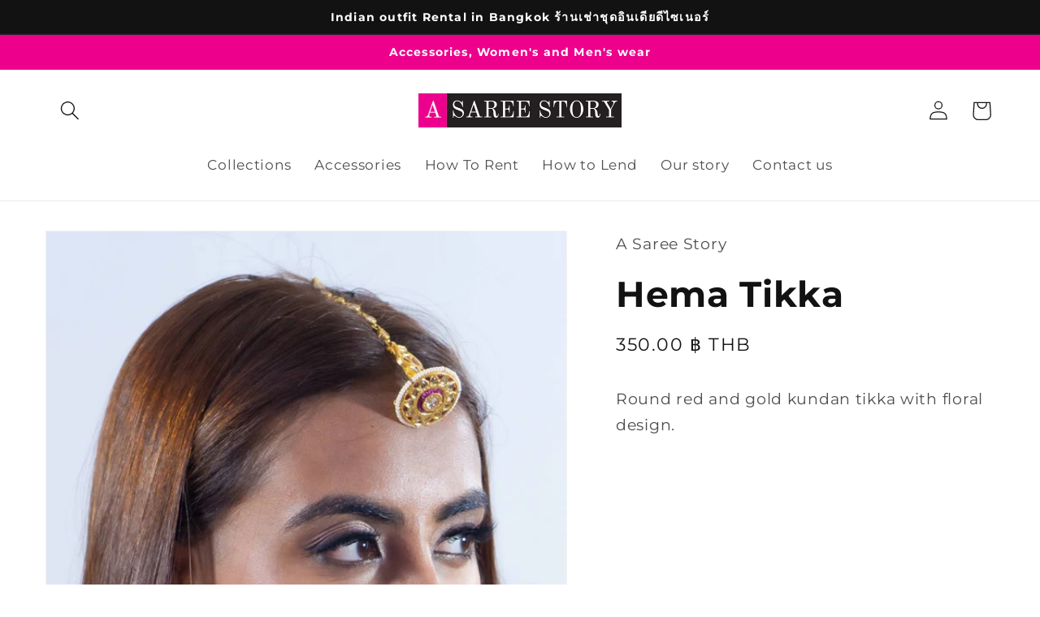

--- FILE ---
content_type: text/html; charset=utf-8
request_url: https://asareestory.com/products/hema-tikka
body_size: 20432
content:
<!doctype html>
<html class="no-js" lang="en">
  <head>
  <!-- Google tag (gtag.js) -->
<script async src="https://www.googletagmanager.com/gtag/js?id=G-MQ6K2RJHBE"></script>
<script>
  window.dataLayer = window.dataLayer || [];
  function gtag(){dataLayer.push(arguments);}
  gtag('js', new Date());

  gtag('config', 'G-MQ6K2RJHBE');
</script>
    <meta charset="utf-8">
    <meta http-equiv="X-UA-Compatible" content="IE=edge">
    <meta name="viewport" content="width=device-width,initial-scale=1">
    <meta name="theme-color" content="">
    <link rel="canonical" href="https://asareestory.com/products/hema-tikka">
    <link rel="preconnect" href="https://cdn.shopify.com" crossorigin><link rel="icon" type="image/png" href="//asareestory.com/cdn/shop/files/ASareeStory_Square_logo_1000_x_1000_px.png?crop=center&height=32&v=1674099336&width=32"><link rel="preconnect" href="https://fonts.shopifycdn.com" crossorigin><title>
      Hema Tikka- เครื่องประดับอินเดียให้เช่า
 &ndash; A Saree Story</title>

    
      <meta name="description" content="Round red and gold kundan tikka with floral design. เครื่องประดับอินเดียให้เช่า">
    

    

<meta property="og:site_name" content="A Saree Story">
<meta property="og:url" content="https://asareestory.com/products/hema-tikka">
<meta property="og:title" content="Hema Tikka- เครื่องประดับอินเดียให้เช่า">
<meta property="og:type" content="product">
<meta property="og:description" content="Round red and gold kundan tikka with floral design. เครื่องประดับอินเดียให้เช่า"><meta property="og:image" content="http://asareestory.com/cdn/shop/files/120.jpg?v=1699243895">
  <meta property="og:image:secure_url" content="https://asareestory.com/cdn/shop/files/120.jpg?v=1699243895">
  <meta property="og:image:width" content="1500">
  <meta property="og:image:height" content="2250"><meta property="og:price:amount" content="350.00">
  <meta property="og:price:currency" content="THB"><meta name="twitter:card" content="summary_large_image">
<meta name="twitter:title" content="Hema Tikka- เครื่องประดับอินเดียให้เช่า">
<meta name="twitter:description" content="Round red and gold kundan tikka with floral design. เครื่องประดับอินเดียให้เช่า">


    <script src="//asareestory.com/cdn/shop/t/6/assets/global.js?v=149496944046504657681693979809" defer="defer"></script>
    <script>window.performance && window.performance.mark && window.performance.mark('shopify.content_for_header.start');</script><meta name="google-site-verification" content="CtxH7gt5Qhg__JGzdnl7cPjw2MLxbzD5jwJJRhCuJFA">
<meta id="shopify-digital-wallet" name="shopify-digital-wallet" content="/62780080297/digital_wallets/dialog">
<link rel="alternate" type="application/json+oembed" href="https://asareestory.com/products/hema-tikka.oembed">
<script async="async" src="/checkouts/internal/preloads.js?locale=en-TH"></script>
<script id="shopify-features" type="application/json">{"accessToken":"e546ffef5d14f9ad8b2f497dcdc22a34","betas":["rich-media-storefront-analytics"],"domain":"asareestory.com","predictiveSearch":true,"shopId":62780080297,"locale":"en"}</script>
<script>var Shopify = Shopify || {};
Shopify.shop = "a-saree-story.myshopify.com";
Shopify.locale = "en";
Shopify.currency = {"active":"THB","rate":"1.0"};
Shopify.country = "TH";
Shopify.theme = {"name":"Current Version of Dawn 9\/6\/23","id":133161025705,"schema_name":"Dawn","schema_version":"7.0.0","theme_store_id":887,"role":"main"};
Shopify.theme.handle = "null";
Shopify.theme.style = {"id":null,"handle":null};
Shopify.cdnHost = "asareestory.com/cdn";
Shopify.routes = Shopify.routes || {};
Shopify.routes.root = "/";</script>
<script type="module">!function(o){(o.Shopify=o.Shopify||{}).modules=!0}(window);</script>
<script>!function(o){function n(){var o=[];function n(){o.push(Array.prototype.slice.apply(arguments))}return n.q=o,n}var t=o.Shopify=o.Shopify||{};t.loadFeatures=n(),t.autoloadFeatures=n()}(window);</script>
<script id="shop-js-analytics" type="application/json">{"pageType":"product"}</script>
<script defer="defer" async type="module" src="//asareestory.com/cdn/shopifycloud/shop-js/modules/v2/client.init-shop-cart-sync_BT-GjEfc.en.esm.js"></script>
<script defer="defer" async type="module" src="//asareestory.com/cdn/shopifycloud/shop-js/modules/v2/chunk.common_D58fp_Oc.esm.js"></script>
<script defer="defer" async type="module" src="//asareestory.com/cdn/shopifycloud/shop-js/modules/v2/chunk.modal_xMitdFEc.esm.js"></script>
<script type="module">
  await import("//asareestory.com/cdn/shopifycloud/shop-js/modules/v2/client.init-shop-cart-sync_BT-GjEfc.en.esm.js");
await import("//asareestory.com/cdn/shopifycloud/shop-js/modules/v2/chunk.common_D58fp_Oc.esm.js");
await import("//asareestory.com/cdn/shopifycloud/shop-js/modules/v2/chunk.modal_xMitdFEc.esm.js");

  window.Shopify.SignInWithShop?.initShopCartSync?.({"fedCMEnabled":true,"windoidEnabled":true});

</script>
<script id="__st">var __st={"a":62780080297,"offset":25200,"reqid":"f6385692-79d3-4b52-bf1d-dafde0dcd4f1-1769227920","pageurl":"asareestory.com\/products\/hema-tikka","u":"33760f149f9f","p":"product","rtyp":"product","rid":7829294481577};</script>
<script>window.ShopifyPaypalV4VisibilityTracking = true;</script>
<script id="captcha-bootstrap">!function(){'use strict';const t='contact',e='account',n='new_comment',o=[[t,t],['blogs',n],['comments',n],[t,'customer']],c=[[e,'customer_login'],[e,'guest_login'],[e,'recover_customer_password'],[e,'create_customer']],r=t=>t.map((([t,e])=>`form[action*='/${t}']:not([data-nocaptcha='true']) input[name='form_type'][value='${e}']`)).join(','),a=t=>()=>t?[...document.querySelectorAll(t)].map((t=>t.form)):[];function s(){const t=[...o],e=r(t);return a(e)}const i='password',u='form_key',d=['recaptcha-v3-token','g-recaptcha-response','h-captcha-response',i],f=()=>{try{return window.sessionStorage}catch{return}},m='__shopify_v',_=t=>t.elements[u];function p(t,e,n=!1){try{const o=window.sessionStorage,c=JSON.parse(o.getItem(e)),{data:r}=function(t){const{data:e,action:n}=t;return t[m]||n?{data:e,action:n}:{data:t,action:n}}(c);for(const[e,n]of Object.entries(r))t.elements[e]&&(t.elements[e].value=n);n&&o.removeItem(e)}catch(o){console.error('form repopulation failed',{error:o})}}const l='form_type',E='cptcha';function T(t){t.dataset[E]=!0}const w=window,h=w.document,L='Shopify',v='ce_forms',y='captcha';let A=!1;((t,e)=>{const n=(g='f06e6c50-85a8-45c8-87d0-21a2b65856fe',I='https://cdn.shopify.com/shopifycloud/storefront-forms-hcaptcha/ce_storefront_forms_captcha_hcaptcha.v1.5.2.iife.js',D={infoText:'Protected by hCaptcha',privacyText:'Privacy',termsText:'Terms'},(t,e,n)=>{const o=w[L][v],c=o.bindForm;if(c)return c(t,g,e,D).then(n);var r;o.q.push([[t,g,e,D],n]),r=I,A||(h.body.append(Object.assign(h.createElement('script'),{id:'captcha-provider',async:!0,src:r})),A=!0)});var g,I,D;w[L]=w[L]||{},w[L][v]=w[L][v]||{},w[L][v].q=[],w[L][y]=w[L][y]||{},w[L][y].protect=function(t,e){n(t,void 0,e),T(t)},Object.freeze(w[L][y]),function(t,e,n,w,h,L){const[v,y,A,g]=function(t,e,n){const i=e?o:[],u=t?c:[],d=[...i,...u],f=r(d),m=r(i),_=r(d.filter((([t,e])=>n.includes(e))));return[a(f),a(m),a(_),s()]}(w,h,L),I=t=>{const e=t.target;return e instanceof HTMLFormElement?e:e&&e.form},D=t=>v().includes(t);t.addEventListener('submit',(t=>{const e=I(t);if(!e)return;const n=D(e)&&!e.dataset.hcaptchaBound&&!e.dataset.recaptchaBound,o=_(e),c=g().includes(e)&&(!o||!o.value);(n||c)&&t.preventDefault(),c&&!n&&(function(t){try{if(!f())return;!function(t){const e=f();if(!e)return;const n=_(t);if(!n)return;const o=n.value;o&&e.removeItem(o)}(t);const e=Array.from(Array(32),(()=>Math.random().toString(36)[2])).join('');!function(t,e){_(t)||t.append(Object.assign(document.createElement('input'),{type:'hidden',name:u})),t.elements[u].value=e}(t,e),function(t,e){const n=f();if(!n)return;const o=[...t.querySelectorAll(`input[type='${i}']`)].map((({name:t})=>t)),c=[...d,...o],r={};for(const[a,s]of new FormData(t).entries())c.includes(a)||(r[a]=s);n.setItem(e,JSON.stringify({[m]:1,action:t.action,data:r}))}(t,e)}catch(e){console.error('failed to persist form',e)}}(e),e.submit())}));const S=(t,e)=>{t&&!t.dataset[E]&&(n(t,e.some((e=>e===t))),T(t))};for(const o of['focusin','change'])t.addEventListener(o,(t=>{const e=I(t);D(e)&&S(e,y())}));const B=e.get('form_key'),M=e.get(l),P=B&&M;t.addEventListener('DOMContentLoaded',(()=>{const t=y();if(P)for(const e of t)e.elements[l].value===M&&p(e,B);[...new Set([...A(),...v().filter((t=>'true'===t.dataset.shopifyCaptcha))])].forEach((e=>S(e,t)))}))}(h,new URLSearchParams(w.location.search),n,t,e,['guest_login'])})(!0,!0)}();</script>
<script integrity="sha256-4kQ18oKyAcykRKYeNunJcIwy7WH5gtpwJnB7kiuLZ1E=" data-source-attribution="shopify.loadfeatures" defer="defer" src="//asareestory.com/cdn/shopifycloud/storefront/assets/storefront/load_feature-a0a9edcb.js" crossorigin="anonymous"></script>
<script data-source-attribution="shopify.dynamic_checkout.dynamic.init">var Shopify=Shopify||{};Shopify.PaymentButton=Shopify.PaymentButton||{isStorefrontPortableWallets:!0,init:function(){window.Shopify.PaymentButton.init=function(){};var t=document.createElement("script");t.src="https://asareestory.com/cdn/shopifycloud/portable-wallets/latest/portable-wallets.en.js",t.type="module",document.head.appendChild(t)}};
</script>
<script data-source-attribution="shopify.dynamic_checkout.buyer_consent">
  function portableWalletsHideBuyerConsent(e){var t=document.getElementById("shopify-buyer-consent"),n=document.getElementById("shopify-subscription-policy-button");t&&n&&(t.classList.add("hidden"),t.setAttribute("aria-hidden","true"),n.removeEventListener("click",e))}function portableWalletsShowBuyerConsent(e){var t=document.getElementById("shopify-buyer-consent"),n=document.getElementById("shopify-subscription-policy-button");t&&n&&(t.classList.remove("hidden"),t.removeAttribute("aria-hidden"),n.addEventListener("click",e))}window.Shopify?.PaymentButton&&(window.Shopify.PaymentButton.hideBuyerConsent=portableWalletsHideBuyerConsent,window.Shopify.PaymentButton.showBuyerConsent=portableWalletsShowBuyerConsent);
</script>
<script data-source-attribution="shopify.dynamic_checkout.cart.bootstrap">document.addEventListener("DOMContentLoaded",(function(){function t(){return document.querySelector("shopify-accelerated-checkout-cart, shopify-accelerated-checkout")}if(t())Shopify.PaymentButton.init();else{new MutationObserver((function(e,n){t()&&(Shopify.PaymentButton.init(),n.disconnect())})).observe(document.body,{childList:!0,subtree:!0})}}));
</script>
<script id="sections-script" data-sections="header,footer" defer="defer" src="//asareestory.com/cdn/shop/t/6/compiled_assets/scripts.js?v=383"></script>
<script>window.performance && window.performance.mark && window.performance.mark('shopify.content_for_header.end');</script>


    <style data-shopify>
      @font-face {
  font-family: Montserrat;
  font-weight: 400;
  font-style: normal;
  font-display: swap;
  src: url("//asareestory.com/cdn/fonts/montserrat/montserrat_n4.81949fa0ac9fd2021e16436151e8eaa539321637.woff2") format("woff2"),
       url("//asareestory.com/cdn/fonts/montserrat/montserrat_n4.a6c632ca7b62da89c3594789ba828388aac693fe.woff") format("woff");
}

      @font-face {
  font-family: Montserrat;
  font-weight: 700;
  font-style: normal;
  font-display: swap;
  src: url("//asareestory.com/cdn/fonts/montserrat/montserrat_n7.3c434e22befd5c18a6b4afadb1e3d77c128c7939.woff2") format("woff2"),
       url("//asareestory.com/cdn/fonts/montserrat/montserrat_n7.5d9fa6e2cae713c8fb539a9876489d86207fe957.woff") format("woff");
}

      @font-face {
  font-family: Montserrat;
  font-weight: 400;
  font-style: italic;
  font-display: swap;
  src: url("//asareestory.com/cdn/fonts/montserrat/montserrat_i4.5a4ea298b4789e064f62a29aafc18d41f09ae59b.woff2") format("woff2"),
       url("//asareestory.com/cdn/fonts/montserrat/montserrat_i4.072b5869c5e0ed5b9d2021e4c2af132e16681ad2.woff") format("woff");
}

      @font-face {
  font-family: Montserrat;
  font-weight: 700;
  font-style: italic;
  font-display: swap;
  src: url("//asareestory.com/cdn/fonts/montserrat/montserrat_i7.a0d4a463df4f146567d871890ffb3c80408e7732.woff2") format("woff2"),
       url("//asareestory.com/cdn/fonts/montserrat/montserrat_i7.f6ec9f2a0681acc6f8152c40921d2a4d2e1a2c78.woff") format("woff");
}

      @font-face {
  font-family: Montserrat;
  font-weight: 700;
  font-style: normal;
  font-display: swap;
  src: url("//asareestory.com/cdn/fonts/montserrat/montserrat_n7.3c434e22befd5c18a6b4afadb1e3d77c128c7939.woff2") format("woff2"),
       url("//asareestory.com/cdn/fonts/montserrat/montserrat_n7.5d9fa6e2cae713c8fb539a9876489d86207fe957.woff") format("woff");
}


      :root {
        --font-body-family: Montserrat, sans-serif;
        --font-body-style: normal;
        --font-body-weight: 400;
        --font-body-weight-bold: 700;

        --font-heading-family: Montserrat, sans-serif;
        --font-heading-style: normal;
        --font-heading-weight: 700;

        --font-body-scale: 1.2;
        --font-heading-scale: 0.9166666666666666;

        --color-base-text: 18, 18, 18;
        --color-shadow: 18, 18, 18;
        --color-base-background-1: 255, 255, 255;
        --color-base-background-2: 236, 0, 140;
        --color-base-solid-button-labels: 255, 255, 255;
        --color-base-outline-button-labels: 14, 17, 17;
        --color-base-accent-1: 18, 18, 18;
        --color-base-accent-2: 236, 0, 140;
        --payment-terms-background-color: #ffffff;

        --gradient-base-background-1: #ffffff;
        --gradient-base-background-2: linear-gradient(310deg, rgba(238, 238, 238, 1), rgba(249, 255, 255, 1) 100%);
        --gradient-base-accent-1: #121212;
        --gradient-base-accent-2: #ec008c;

        --media-padding: px;
        --media-border-opacity: 0.05;
        --media-border-width: 1px;
        --media-radius: 0px;
        --media-shadow-opacity: 0.0;
        --media-shadow-horizontal-offset: 0px;
        --media-shadow-vertical-offset: 4px;
        --media-shadow-blur-radius: 5px;
        --media-shadow-visible: 0;

        --page-width: 140rem;
        --page-width-margin: 0rem;

        --product-card-image-padding: 0.0rem;
        --product-card-corner-radius: 0.0rem;
        --product-card-text-alignment: left;
        --product-card-border-width: 0.0rem;
        --product-card-border-opacity: 0.1;
        --product-card-shadow-opacity: 0.0;
        --product-card-shadow-visible: 0;
        --product-card-shadow-horizontal-offset: 0.0rem;
        --product-card-shadow-vertical-offset: -0.4rem;
        --product-card-shadow-blur-radius: 1.0rem;

        --collection-card-image-padding: 0.0rem;
        --collection-card-corner-radius: 0.0rem;
        --collection-card-text-alignment: left;
        --collection-card-border-width: 0.0rem;
        --collection-card-border-opacity: 0.0;
        --collection-card-shadow-opacity: 0.1;
        --collection-card-shadow-visible: 1;
        --collection-card-shadow-horizontal-offset: 0.0rem;
        --collection-card-shadow-vertical-offset: 0.0rem;
        --collection-card-shadow-blur-radius: 0.0rem;

        --blog-card-image-padding: 0.0rem;
        --blog-card-corner-radius: 0.0rem;
        --blog-card-text-alignment: left;
        --blog-card-border-width: 0.0rem;
        --blog-card-border-opacity: 0.0;
        --blog-card-shadow-opacity: 0.1;
        --blog-card-shadow-visible: 1;
        --blog-card-shadow-horizontal-offset: 0.0rem;
        --blog-card-shadow-vertical-offset: 0.0rem;
        --blog-card-shadow-blur-radius: 0.0rem;

        --badge-corner-radius: 4.0rem;

        --popup-border-width: 1px;
        --popup-border-opacity: 0.1;
        --popup-corner-radius: 0px;
        --popup-shadow-opacity: 0.0;
        --popup-shadow-horizontal-offset: 0px;
        --popup-shadow-vertical-offset: 4px;
        --popup-shadow-blur-radius: 5px;

        --drawer-border-width: 1px;
        --drawer-border-opacity: 0.1;
        --drawer-shadow-opacity: 0.0;
        --drawer-shadow-horizontal-offset: 0px;
        --drawer-shadow-vertical-offset: 4px;
        --drawer-shadow-blur-radius: 5px;

        --spacing-sections-desktop: 0px;
        --spacing-sections-mobile: 0px;

        --grid-desktop-vertical-spacing: 8px;
        --grid-desktop-horizontal-spacing: 8px;
        --grid-mobile-vertical-spacing: 4px;
        --grid-mobile-horizontal-spacing: 4px;

        --text-boxes-border-opacity: 0.1;
        --text-boxes-border-width: 0px;
        --text-boxes-radius: 2px;
        --text-boxes-shadow-opacity: 0.0;
        --text-boxes-shadow-visible: 0;
        --text-boxes-shadow-horizontal-offset: 0px;
        --text-boxes-shadow-vertical-offset: 4px;
        --text-boxes-shadow-blur-radius: 5px;

        --buttons-radius: 2px;
        --buttons-radius-outset: 2px;
        --buttons-border-width: 0px;
        --buttons-border-opacity: 0.45;
        --buttons-shadow-opacity: 0.0;
        --buttons-shadow-visible: 0;
        --buttons-shadow-horizontal-offset: 0px;
        --buttons-shadow-vertical-offset: 4px;
        --buttons-shadow-blur-radius: 5px;
        --buttons-border-offset: 0.3px;

        --inputs-radius: 0px;
        --inputs-border-width: 1px;
        --inputs-border-opacity: 0.55;
        --inputs-shadow-opacity: 0.0;
        --inputs-shadow-horizontal-offset: 0px;
        --inputs-margin-offset: 0px;
        --inputs-shadow-vertical-offset: 4px;
        --inputs-shadow-blur-radius: 5px;
        --inputs-radius-outset: 0px;

        --variant-pills-radius: 40px;
        --variant-pills-border-width: 1px;
        --variant-pills-border-opacity: 0.55;
        --variant-pills-shadow-opacity: 0.0;
        --variant-pills-shadow-horizontal-offset: 0px;
        --variant-pills-shadow-vertical-offset: 4px;
        --variant-pills-shadow-blur-radius: 5px;
      }

      *,
      *::before,
      *::after {
        box-sizing: inherit;
      }

      html {
        box-sizing: border-box;
        font-size: calc(var(--font-body-scale) * 62.5%);
        height: 100%;
      }

      body {
        display: grid;
        grid-template-rows: auto auto 1fr auto;
        grid-template-columns: 100%;
        min-height: 100%;
        margin: 0;
        font-size: 1.5rem;
        letter-spacing: 0.06rem;
        line-height: calc(1 + 0.8 / var(--font-body-scale));
        font-family: var(--font-body-family);
        font-style: var(--font-body-style);
        font-weight: var(--font-body-weight);
      }

      @media screen and (min-width: 750px) {
        body {
          font-size: 1.6rem;
        }
      }
    </style>

    <link href="//asareestory.com/cdn/shop/t/6/assets/base.css?v=106997162017984916431693979809" rel="stylesheet" type="text/css" media="all" />
<link rel="preload" as="font" href="//asareestory.com/cdn/fonts/montserrat/montserrat_n4.81949fa0ac9fd2021e16436151e8eaa539321637.woff2" type="font/woff2" crossorigin><link rel="preload" as="font" href="//asareestory.com/cdn/fonts/montserrat/montserrat_n7.3c434e22befd5c18a6b4afadb1e3d77c128c7939.woff2" type="font/woff2" crossorigin><link rel="stylesheet" href="//asareestory.com/cdn/shop/t/6/assets/component-predictive-search.css?v=83512081251802922551693979809" media="print" onload="this.media='all'"><script>document.documentElement.className = document.documentElement.className.replace('no-js', 'js');
    if (Shopify.designMode) {
      document.documentElement.classList.add('shopify-design-mode');
    }
    </script>

     <meta name="facebook-domain-verification" content="v17o5mnl2uo4csg5un9hcm1tsvc8j6" />
  
  <link href="https://monorail-edge.shopifysvc.com" rel="dns-prefetch">
<script>(function(){if ("sendBeacon" in navigator && "performance" in window) {try {var session_token_from_headers = performance.getEntriesByType('navigation')[0].serverTiming.find(x => x.name == '_s').description;} catch {var session_token_from_headers = undefined;}var session_cookie_matches = document.cookie.match(/_shopify_s=([^;]*)/);var session_token_from_cookie = session_cookie_matches && session_cookie_matches.length === 2 ? session_cookie_matches[1] : "";var session_token = session_token_from_headers || session_token_from_cookie || "";function handle_abandonment_event(e) {var entries = performance.getEntries().filter(function(entry) {return /monorail-edge.shopifysvc.com/.test(entry.name);});if (!window.abandonment_tracked && entries.length === 0) {window.abandonment_tracked = true;var currentMs = Date.now();var navigation_start = performance.timing.navigationStart;var payload = {shop_id: 62780080297,url: window.location.href,navigation_start,duration: currentMs - navigation_start,session_token,page_type: "product"};window.navigator.sendBeacon("https://monorail-edge.shopifysvc.com/v1/produce", JSON.stringify({schema_id: "online_store_buyer_site_abandonment/1.1",payload: payload,metadata: {event_created_at_ms: currentMs,event_sent_at_ms: currentMs}}));}}window.addEventListener('pagehide', handle_abandonment_event);}}());</script>
<script id="web-pixels-manager-setup">(function e(e,d,r,n,o){if(void 0===o&&(o={}),!Boolean(null===(a=null===(i=window.Shopify)||void 0===i?void 0:i.analytics)||void 0===a?void 0:a.replayQueue)){var i,a;window.Shopify=window.Shopify||{};var t=window.Shopify;t.analytics=t.analytics||{};var s=t.analytics;s.replayQueue=[],s.publish=function(e,d,r){return s.replayQueue.push([e,d,r]),!0};try{self.performance.mark("wpm:start")}catch(e){}var l=function(){var e={modern:/Edge?\/(1{2}[4-9]|1[2-9]\d|[2-9]\d{2}|\d{4,})\.\d+(\.\d+|)|Firefox\/(1{2}[4-9]|1[2-9]\d|[2-9]\d{2}|\d{4,})\.\d+(\.\d+|)|Chrom(ium|e)\/(9{2}|\d{3,})\.\d+(\.\d+|)|(Maci|X1{2}).+ Version\/(15\.\d+|(1[6-9]|[2-9]\d|\d{3,})\.\d+)([,.]\d+|)( \(\w+\)|)( Mobile\/\w+|) Safari\/|Chrome.+OPR\/(9{2}|\d{3,})\.\d+\.\d+|(CPU[ +]OS|iPhone[ +]OS|CPU[ +]iPhone|CPU IPhone OS|CPU iPad OS)[ +]+(15[._]\d+|(1[6-9]|[2-9]\d|\d{3,})[._]\d+)([._]\d+|)|Android:?[ /-](13[3-9]|1[4-9]\d|[2-9]\d{2}|\d{4,})(\.\d+|)(\.\d+|)|Android.+Firefox\/(13[5-9]|1[4-9]\d|[2-9]\d{2}|\d{4,})\.\d+(\.\d+|)|Android.+Chrom(ium|e)\/(13[3-9]|1[4-9]\d|[2-9]\d{2}|\d{4,})\.\d+(\.\d+|)|SamsungBrowser\/([2-9]\d|\d{3,})\.\d+/,legacy:/Edge?\/(1[6-9]|[2-9]\d|\d{3,})\.\d+(\.\d+|)|Firefox\/(5[4-9]|[6-9]\d|\d{3,})\.\d+(\.\d+|)|Chrom(ium|e)\/(5[1-9]|[6-9]\d|\d{3,})\.\d+(\.\d+|)([\d.]+$|.*Safari\/(?![\d.]+ Edge\/[\d.]+$))|(Maci|X1{2}).+ Version\/(10\.\d+|(1[1-9]|[2-9]\d|\d{3,})\.\d+)([,.]\d+|)( \(\w+\)|)( Mobile\/\w+|) Safari\/|Chrome.+OPR\/(3[89]|[4-9]\d|\d{3,})\.\d+\.\d+|(CPU[ +]OS|iPhone[ +]OS|CPU[ +]iPhone|CPU IPhone OS|CPU iPad OS)[ +]+(10[._]\d+|(1[1-9]|[2-9]\d|\d{3,})[._]\d+)([._]\d+|)|Android:?[ /-](13[3-9]|1[4-9]\d|[2-9]\d{2}|\d{4,})(\.\d+|)(\.\d+|)|Mobile Safari.+OPR\/([89]\d|\d{3,})\.\d+\.\d+|Android.+Firefox\/(13[5-9]|1[4-9]\d|[2-9]\d{2}|\d{4,})\.\d+(\.\d+|)|Android.+Chrom(ium|e)\/(13[3-9]|1[4-9]\d|[2-9]\d{2}|\d{4,})\.\d+(\.\d+|)|Android.+(UC? ?Browser|UCWEB|U3)[ /]?(15\.([5-9]|\d{2,})|(1[6-9]|[2-9]\d|\d{3,})\.\d+)\.\d+|SamsungBrowser\/(5\.\d+|([6-9]|\d{2,})\.\d+)|Android.+MQ{2}Browser\/(14(\.(9|\d{2,})|)|(1[5-9]|[2-9]\d|\d{3,})(\.\d+|))(\.\d+|)|K[Aa][Ii]OS\/(3\.\d+|([4-9]|\d{2,})\.\d+)(\.\d+|)/},d=e.modern,r=e.legacy,n=navigator.userAgent;return n.match(d)?"modern":n.match(r)?"legacy":"unknown"}(),u="modern"===l?"modern":"legacy",c=(null!=n?n:{modern:"",legacy:""})[u],f=function(e){return[e.baseUrl,"/wpm","/b",e.hashVersion,"modern"===e.buildTarget?"m":"l",".js"].join("")}({baseUrl:d,hashVersion:r,buildTarget:u}),m=function(e){var d=e.version,r=e.bundleTarget,n=e.surface,o=e.pageUrl,i=e.monorailEndpoint;return{emit:function(e){var a=e.status,t=e.errorMsg,s=(new Date).getTime(),l=JSON.stringify({metadata:{event_sent_at_ms:s},events:[{schema_id:"web_pixels_manager_load/3.1",payload:{version:d,bundle_target:r,page_url:o,status:a,surface:n,error_msg:t},metadata:{event_created_at_ms:s}}]});if(!i)return console&&console.warn&&console.warn("[Web Pixels Manager] No Monorail endpoint provided, skipping logging."),!1;try{return self.navigator.sendBeacon.bind(self.navigator)(i,l)}catch(e){}var u=new XMLHttpRequest;try{return u.open("POST",i,!0),u.setRequestHeader("Content-Type","text/plain"),u.send(l),!0}catch(e){return console&&console.warn&&console.warn("[Web Pixels Manager] Got an unhandled error while logging to Monorail."),!1}}}}({version:r,bundleTarget:l,surface:e.surface,pageUrl:self.location.href,monorailEndpoint:e.monorailEndpoint});try{o.browserTarget=l,function(e){var d=e.src,r=e.async,n=void 0===r||r,o=e.onload,i=e.onerror,a=e.sri,t=e.scriptDataAttributes,s=void 0===t?{}:t,l=document.createElement("script"),u=document.querySelector("head"),c=document.querySelector("body");if(l.async=n,l.src=d,a&&(l.integrity=a,l.crossOrigin="anonymous"),s)for(var f in s)if(Object.prototype.hasOwnProperty.call(s,f))try{l.dataset[f]=s[f]}catch(e){}if(o&&l.addEventListener("load",o),i&&l.addEventListener("error",i),u)u.appendChild(l);else{if(!c)throw new Error("Did not find a head or body element to append the script");c.appendChild(l)}}({src:f,async:!0,onload:function(){if(!function(){var e,d;return Boolean(null===(d=null===(e=window.Shopify)||void 0===e?void 0:e.analytics)||void 0===d?void 0:d.initialized)}()){var d=window.webPixelsManager.init(e)||void 0;if(d){var r=window.Shopify.analytics;r.replayQueue.forEach((function(e){var r=e[0],n=e[1],o=e[2];d.publishCustomEvent(r,n,o)})),r.replayQueue=[],r.publish=d.publishCustomEvent,r.visitor=d.visitor,r.initialized=!0}}},onerror:function(){return m.emit({status:"failed",errorMsg:"".concat(f," has failed to load")})},sri:function(e){var d=/^sha384-[A-Za-z0-9+/=]+$/;return"string"==typeof e&&d.test(e)}(c)?c:"",scriptDataAttributes:o}),m.emit({status:"loading"})}catch(e){m.emit({status:"failed",errorMsg:(null==e?void 0:e.message)||"Unknown error"})}}})({shopId: 62780080297,storefrontBaseUrl: "https://asareestory.com",extensionsBaseUrl: "https://extensions.shopifycdn.com/cdn/shopifycloud/web-pixels-manager",monorailEndpoint: "https://monorail-edge.shopifysvc.com/unstable/produce_batch",surface: "storefront-renderer",enabledBetaFlags: ["2dca8a86"],webPixelsConfigList: [{"id":"525172905","configuration":"{\"config\":\"{\\\"pixel_id\\\":\\\"G-MQ6K2RJHBE\\\",\\\"target_country\\\":\\\"TH\\\",\\\"gtag_events\\\":[{\\\"type\\\":\\\"begin_checkout\\\",\\\"action_label\\\":\\\"G-MQ6K2RJHBE\\\"},{\\\"type\\\":\\\"search\\\",\\\"action_label\\\":\\\"G-MQ6K2RJHBE\\\"},{\\\"type\\\":\\\"view_item\\\",\\\"action_label\\\":[\\\"G-MQ6K2RJHBE\\\",\\\"MC-P6FHR0WG0S\\\"]},{\\\"type\\\":\\\"purchase\\\",\\\"action_label\\\":[\\\"G-MQ6K2RJHBE\\\",\\\"MC-P6FHR0WG0S\\\"]},{\\\"type\\\":\\\"page_view\\\",\\\"action_label\\\":[\\\"G-MQ6K2RJHBE\\\",\\\"MC-P6FHR0WG0S\\\"]},{\\\"type\\\":\\\"add_payment_info\\\",\\\"action_label\\\":\\\"G-MQ6K2RJHBE\\\"},{\\\"type\\\":\\\"add_to_cart\\\",\\\"action_label\\\":\\\"G-MQ6K2RJHBE\\\"}],\\\"enable_monitoring_mode\\\":false}\"}","eventPayloadVersion":"v1","runtimeContext":"OPEN","scriptVersion":"b2a88bafab3e21179ed38636efcd8a93","type":"APP","apiClientId":1780363,"privacyPurposes":[],"dataSharingAdjustments":{"protectedCustomerApprovalScopes":["read_customer_address","read_customer_email","read_customer_name","read_customer_personal_data","read_customer_phone"]}},{"id":"243302569","configuration":"{\"pixel_id\":\"923647698819130\",\"pixel_type\":\"facebook_pixel\",\"metaapp_system_user_token\":\"-\"}","eventPayloadVersion":"v1","runtimeContext":"OPEN","scriptVersion":"ca16bc87fe92b6042fbaa3acc2fbdaa6","type":"APP","apiClientId":2329312,"privacyPurposes":["ANALYTICS","MARKETING","SALE_OF_DATA"],"dataSharingAdjustments":{"protectedCustomerApprovalScopes":["read_customer_address","read_customer_email","read_customer_name","read_customer_personal_data","read_customer_phone"]}},{"id":"shopify-app-pixel","configuration":"{}","eventPayloadVersion":"v1","runtimeContext":"STRICT","scriptVersion":"0450","apiClientId":"shopify-pixel","type":"APP","privacyPurposes":["ANALYTICS","MARKETING"]},{"id":"shopify-custom-pixel","eventPayloadVersion":"v1","runtimeContext":"LAX","scriptVersion":"0450","apiClientId":"shopify-pixel","type":"CUSTOM","privacyPurposes":["ANALYTICS","MARKETING"]}],isMerchantRequest: false,initData: {"shop":{"name":"A Saree Story","paymentSettings":{"currencyCode":"THB"},"myshopifyDomain":"a-saree-story.myshopify.com","countryCode":"TH","storefrontUrl":"https:\/\/asareestory.com"},"customer":null,"cart":null,"checkout":null,"productVariants":[{"price":{"amount":350.0,"currencyCode":"THB"},"product":{"title":"Hema Tikka","vendor":"A Saree Story","id":"7829294481577","untranslatedTitle":"Hema Tikka","url":"\/products\/hema-tikka","type":"accessories"},"id":"43369841787049","image":{"src":"\/\/asareestory.com\/cdn\/shop\/files\/120.jpg?v=1699243895"},"sku":"PavniJewlery017","title":"Default Title","untranslatedTitle":"Default Title"}],"purchasingCompany":null},},"https://asareestory.com/cdn","fcfee988w5aeb613cpc8e4bc33m6693e112",{"modern":"","legacy":""},{"shopId":"62780080297","storefrontBaseUrl":"https:\/\/asareestory.com","extensionBaseUrl":"https:\/\/extensions.shopifycdn.com\/cdn\/shopifycloud\/web-pixels-manager","surface":"storefront-renderer","enabledBetaFlags":"[\"2dca8a86\"]","isMerchantRequest":"false","hashVersion":"fcfee988w5aeb613cpc8e4bc33m6693e112","publish":"custom","events":"[[\"page_viewed\",{}],[\"product_viewed\",{\"productVariant\":{\"price\":{\"amount\":350.0,\"currencyCode\":\"THB\"},\"product\":{\"title\":\"Hema Tikka\",\"vendor\":\"A Saree Story\",\"id\":\"7829294481577\",\"untranslatedTitle\":\"Hema Tikka\",\"url\":\"\/products\/hema-tikka\",\"type\":\"accessories\"},\"id\":\"43369841787049\",\"image\":{\"src\":\"\/\/asareestory.com\/cdn\/shop\/files\/120.jpg?v=1699243895\"},\"sku\":\"PavniJewlery017\",\"title\":\"Default Title\",\"untranslatedTitle\":\"Default Title\"}}]]"});</script><script>
  window.ShopifyAnalytics = window.ShopifyAnalytics || {};
  window.ShopifyAnalytics.meta = window.ShopifyAnalytics.meta || {};
  window.ShopifyAnalytics.meta.currency = 'THB';
  var meta = {"product":{"id":7829294481577,"gid":"gid:\/\/shopify\/Product\/7829294481577","vendor":"A Saree Story","type":"accessories","handle":"hema-tikka","variants":[{"id":43369841787049,"price":35000,"name":"Hema Tikka","public_title":null,"sku":"PavniJewlery017"}],"remote":false},"page":{"pageType":"product","resourceType":"product","resourceId":7829294481577,"requestId":"f6385692-79d3-4b52-bf1d-dafde0dcd4f1-1769227920"}};
  for (var attr in meta) {
    window.ShopifyAnalytics.meta[attr] = meta[attr];
  }
</script>
<script class="analytics">
  (function () {
    var customDocumentWrite = function(content) {
      var jquery = null;

      if (window.jQuery) {
        jquery = window.jQuery;
      } else if (window.Checkout && window.Checkout.$) {
        jquery = window.Checkout.$;
      }

      if (jquery) {
        jquery('body').append(content);
      }
    };

    var hasLoggedConversion = function(token) {
      if (token) {
        return document.cookie.indexOf('loggedConversion=' + token) !== -1;
      }
      return false;
    }

    var setCookieIfConversion = function(token) {
      if (token) {
        var twoMonthsFromNow = new Date(Date.now());
        twoMonthsFromNow.setMonth(twoMonthsFromNow.getMonth() + 2);

        document.cookie = 'loggedConversion=' + token + '; expires=' + twoMonthsFromNow;
      }
    }

    var trekkie = window.ShopifyAnalytics.lib = window.trekkie = window.trekkie || [];
    if (trekkie.integrations) {
      return;
    }
    trekkie.methods = [
      'identify',
      'page',
      'ready',
      'track',
      'trackForm',
      'trackLink'
    ];
    trekkie.factory = function(method) {
      return function() {
        var args = Array.prototype.slice.call(arguments);
        args.unshift(method);
        trekkie.push(args);
        return trekkie;
      };
    };
    for (var i = 0; i < trekkie.methods.length; i++) {
      var key = trekkie.methods[i];
      trekkie[key] = trekkie.factory(key);
    }
    trekkie.load = function(config) {
      trekkie.config = config || {};
      trekkie.config.initialDocumentCookie = document.cookie;
      var first = document.getElementsByTagName('script')[0];
      var script = document.createElement('script');
      script.type = 'text/javascript';
      script.onerror = function(e) {
        var scriptFallback = document.createElement('script');
        scriptFallback.type = 'text/javascript';
        scriptFallback.onerror = function(error) {
                var Monorail = {
      produce: function produce(monorailDomain, schemaId, payload) {
        var currentMs = new Date().getTime();
        var event = {
          schema_id: schemaId,
          payload: payload,
          metadata: {
            event_created_at_ms: currentMs,
            event_sent_at_ms: currentMs
          }
        };
        return Monorail.sendRequest("https://" + monorailDomain + "/v1/produce", JSON.stringify(event));
      },
      sendRequest: function sendRequest(endpointUrl, payload) {
        // Try the sendBeacon API
        if (window && window.navigator && typeof window.navigator.sendBeacon === 'function' && typeof window.Blob === 'function' && !Monorail.isIos12()) {
          var blobData = new window.Blob([payload], {
            type: 'text/plain'
          });

          if (window.navigator.sendBeacon(endpointUrl, blobData)) {
            return true;
          } // sendBeacon was not successful

        } // XHR beacon

        var xhr = new XMLHttpRequest();

        try {
          xhr.open('POST', endpointUrl);
          xhr.setRequestHeader('Content-Type', 'text/plain');
          xhr.send(payload);
        } catch (e) {
          console.log(e);
        }

        return false;
      },
      isIos12: function isIos12() {
        return window.navigator.userAgent.lastIndexOf('iPhone; CPU iPhone OS 12_') !== -1 || window.navigator.userAgent.lastIndexOf('iPad; CPU OS 12_') !== -1;
      }
    };
    Monorail.produce('monorail-edge.shopifysvc.com',
      'trekkie_storefront_load_errors/1.1',
      {shop_id: 62780080297,
      theme_id: 133161025705,
      app_name: "storefront",
      context_url: window.location.href,
      source_url: "//asareestory.com/cdn/s/trekkie.storefront.8d95595f799fbf7e1d32231b9a28fd43b70c67d3.min.js"});

        };
        scriptFallback.async = true;
        scriptFallback.src = '//asareestory.com/cdn/s/trekkie.storefront.8d95595f799fbf7e1d32231b9a28fd43b70c67d3.min.js';
        first.parentNode.insertBefore(scriptFallback, first);
      };
      script.async = true;
      script.src = '//asareestory.com/cdn/s/trekkie.storefront.8d95595f799fbf7e1d32231b9a28fd43b70c67d3.min.js';
      first.parentNode.insertBefore(script, first);
    };
    trekkie.load(
      {"Trekkie":{"appName":"storefront","development":false,"defaultAttributes":{"shopId":62780080297,"isMerchantRequest":null,"themeId":133161025705,"themeCityHash":"15262431236315297444","contentLanguage":"en","currency":"THB","eventMetadataId":"07831888-c994-4425-9e91-40893ac9eb68"},"isServerSideCookieWritingEnabled":true,"monorailRegion":"shop_domain","enabledBetaFlags":["65f19447"]},"Session Attribution":{},"S2S":{"facebookCapiEnabled":true,"source":"trekkie-storefront-renderer","apiClientId":580111}}
    );

    var loaded = false;
    trekkie.ready(function() {
      if (loaded) return;
      loaded = true;

      window.ShopifyAnalytics.lib = window.trekkie;

      var originalDocumentWrite = document.write;
      document.write = customDocumentWrite;
      try { window.ShopifyAnalytics.merchantGoogleAnalytics.call(this); } catch(error) {};
      document.write = originalDocumentWrite;

      window.ShopifyAnalytics.lib.page(null,{"pageType":"product","resourceType":"product","resourceId":7829294481577,"requestId":"f6385692-79d3-4b52-bf1d-dafde0dcd4f1-1769227920","shopifyEmitted":true});

      var match = window.location.pathname.match(/checkouts\/(.+)\/(thank_you|post_purchase)/)
      var token = match? match[1]: undefined;
      if (!hasLoggedConversion(token)) {
        setCookieIfConversion(token);
        window.ShopifyAnalytics.lib.track("Viewed Product",{"currency":"THB","variantId":43369841787049,"productId":7829294481577,"productGid":"gid:\/\/shopify\/Product\/7829294481577","name":"Hema Tikka","price":"350.00","sku":"PavniJewlery017","brand":"A Saree Story","variant":null,"category":"accessories","nonInteraction":true,"remote":false},undefined,undefined,{"shopifyEmitted":true});
      window.ShopifyAnalytics.lib.track("monorail:\/\/trekkie_storefront_viewed_product\/1.1",{"currency":"THB","variantId":43369841787049,"productId":7829294481577,"productGid":"gid:\/\/shopify\/Product\/7829294481577","name":"Hema Tikka","price":"350.00","sku":"PavniJewlery017","brand":"A Saree Story","variant":null,"category":"accessories","nonInteraction":true,"remote":false,"referer":"https:\/\/asareestory.com\/products\/hema-tikka"});
      }
    });


        var eventsListenerScript = document.createElement('script');
        eventsListenerScript.async = true;
        eventsListenerScript.src = "//asareestory.com/cdn/shopifycloud/storefront/assets/shop_events_listener-3da45d37.js";
        document.getElementsByTagName('head')[0].appendChild(eventsListenerScript);

})();</script>
  <script>
  if (!window.ga || (window.ga && typeof window.ga !== 'function')) {
    window.ga = function ga() {
      (window.ga.q = window.ga.q || []).push(arguments);
      if (window.Shopify && window.Shopify.analytics && typeof window.Shopify.analytics.publish === 'function') {
        window.Shopify.analytics.publish("ga_stub_called", {}, {sendTo: "google_osp_migration"});
      }
      console.error("Shopify's Google Analytics stub called with:", Array.from(arguments), "\nSee https://help.shopify.com/manual/promoting-marketing/pixels/pixel-migration#google for more information.");
    };
    if (window.Shopify && window.Shopify.analytics && typeof window.Shopify.analytics.publish === 'function') {
      window.Shopify.analytics.publish("ga_stub_initialized", {}, {sendTo: "google_osp_migration"});
    }
  }
</script>
<script
  defer
  src="https://asareestory.com/cdn/shopifycloud/perf-kit/shopify-perf-kit-3.0.4.min.js"
  data-application="storefront-renderer"
  data-shop-id="62780080297"
  data-render-region="gcp-us-east1"
  data-page-type="product"
  data-theme-instance-id="133161025705"
  data-theme-name="Dawn"
  data-theme-version="7.0.0"
  data-monorail-region="shop_domain"
  data-resource-timing-sampling-rate="10"
  data-shs="true"
  data-shs-beacon="true"
  data-shs-export-with-fetch="true"
  data-shs-logs-sample-rate="1"
  data-shs-beacon-endpoint="https://asareestory.com/api/collect"
></script>
</head>

  <body class="gradient">
    <a class="skip-to-content-link button visually-hidden" href="#MainContent">
      Skip to content
    </a><div id="shopify-section-announcement-bar" class="shopify-section"><div class="announcement-bar color-accent-1 gradient" role="region" aria-label="Announcement" ><div class="page-width">
                <p class="announcement-bar__message center h5">
                  Indian outfit Rental in Bangkok ร้านเช่าชุดอินเดียดีไซเนอร์
</p>
              </div></div><div class="announcement-bar color-accent-2 gradient" role="region" aria-label="Announcement" ><div class="page-width">
                <p class="announcement-bar__message center h5">
                  Accessories, Women&#39;s and Men&#39;s wear
</p>
              </div></div>
</div>
    <div id="shopify-section-header" class="shopify-section section-header"><link rel="stylesheet" href="//asareestory.com/cdn/shop/t/6/assets/component-list-menu.css?v=151968516119678728991693979809" media="print" onload="this.media='all'">
<link rel="stylesheet" href="//asareestory.com/cdn/shop/t/6/assets/component-search.css?v=96455689198851321781693979809" media="print" onload="this.media='all'">
<link rel="stylesheet" href="//asareestory.com/cdn/shop/t/6/assets/component-menu-drawer.css?v=182311192829367774911693979809" media="print" onload="this.media='all'">
<link rel="stylesheet" href="//asareestory.com/cdn/shop/t/6/assets/component-cart-notification.css?v=183358051719344305851693979809" media="print" onload="this.media='all'">
<link rel="stylesheet" href="//asareestory.com/cdn/shop/t/6/assets/component-cart-items.css?v=23917223812499722491693979809" media="print" onload="this.media='all'"><link rel="stylesheet" href="//asareestory.com/cdn/shop/t/6/assets/component-price.css?v=65402837579211014041693979809" media="print" onload="this.media='all'">
  <link rel="stylesheet" href="//asareestory.com/cdn/shop/t/6/assets/component-loading-overlay.css?v=167310470843593579841693979809" media="print" onload="this.media='all'"><noscript><link href="//asareestory.com/cdn/shop/t/6/assets/component-list-menu.css?v=151968516119678728991693979809" rel="stylesheet" type="text/css" media="all" /></noscript>
<noscript><link href="//asareestory.com/cdn/shop/t/6/assets/component-search.css?v=96455689198851321781693979809" rel="stylesheet" type="text/css" media="all" /></noscript>
<noscript><link href="//asareestory.com/cdn/shop/t/6/assets/component-menu-drawer.css?v=182311192829367774911693979809" rel="stylesheet" type="text/css" media="all" /></noscript>
<noscript><link href="//asareestory.com/cdn/shop/t/6/assets/component-cart-notification.css?v=183358051719344305851693979809" rel="stylesheet" type="text/css" media="all" /></noscript>
<noscript><link href="//asareestory.com/cdn/shop/t/6/assets/component-cart-items.css?v=23917223812499722491693979809" rel="stylesheet" type="text/css" media="all" /></noscript>

<style>
  header-drawer {
    justify-self: start;
    margin-left: -1.2rem;
  }

  .header__heading-logo {
    max-width: 250px;
  }

  @media screen and (min-width: 990px) {
    header-drawer {
      display: none;
    }
  }

  .menu-drawer-container {
    display: flex;
  }

  .list-menu {
    list-style: none;
    padding: 0;
    margin: 0;
  }

  .list-menu--inline {
    display: inline-flex;
    flex-wrap: wrap;
  }

  summary.list-menu__item {
    padding-right: 2.7rem;
  }

  .list-menu__item {
    display: flex;
    align-items: center;
    line-height: calc(1 + 0.3 / var(--font-body-scale));
  }

  .list-menu__item--link {
    text-decoration: none;
    padding-bottom: 1rem;
    padding-top: 1rem;
    line-height: calc(1 + 0.8 / var(--font-body-scale));
  }

  @media screen and (min-width: 750px) {
    .list-menu__item--link {
      padding-bottom: 0.5rem;
      padding-top: 0.5rem;
    }
  }
</style><style data-shopify>.header {
    padding-top: 10px;
    padding-bottom: 10px;
  }

  .section-header {
    margin-bottom: 0px;
  }

  @media screen and (min-width: 750px) {
    .section-header {
      margin-bottom: 0px;
    }
  }

  @media screen and (min-width: 990px) {
    .header {
      padding-top: 20px;
      padding-bottom: 20px;
    }
  }</style><script src="//asareestory.com/cdn/shop/t/6/assets/details-disclosure.js?v=153497636716254413831693979809" defer="defer"></script>
<script src="//asareestory.com/cdn/shop/t/6/assets/details-modal.js?v=4511761896672669691693979809" defer="defer"></script>
<script src="//asareestory.com/cdn/shop/t/6/assets/cart-notification.js?v=160453272920806432391693979809" defer="defer"></script><svg xmlns="http://www.w3.org/2000/svg" class="hidden">
  <symbol id="icon-search" viewbox="0 0 18 19" fill="none">
    <path fill-rule="evenodd" clip-rule="evenodd" d="M11.03 11.68A5.784 5.784 0 112.85 3.5a5.784 5.784 0 018.18 8.18zm.26 1.12a6.78 6.78 0 11.72-.7l5.4 5.4a.5.5 0 11-.71.7l-5.41-5.4z" fill="currentColor"/>
  </symbol>

  <symbol id="icon-close" class="icon icon-close" fill="none" viewBox="0 0 18 17">
    <path d="M.865 15.978a.5.5 0 00.707.707l7.433-7.431 7.579 7.282a.501.501 0 00.846-.37.5.5 0 00-.153-.351L9.712 8.546l7.417-7.416a.5.5 0 10-.707-.708L8.991 7.853 1.413.573a.5.5 0 10-.693.72l7.563 7.268-7.418 7.417z" fill="currentColor">
  </symbol>
</svg>
<sticky-header class="header-wrapper color-background-1 gradient header-wrapper--border-bottom">
  <header class="header header--top-center header--mobile-center page-width header--has-menu"><header-drawer data-breakpoint="tablet">
        <details id="Details-menu-drawer-container" class="menu-drawer-container">
          <summary class="header__icon header__icon--menu header__icon--summary link focus-inset" aria-label="Menu">
            <span>
              <svg xmlns="http://www.w3.org/2000/svg" aria-hidden="true" focusable="false" role="presentation" class="icon icon-hamburger" fill="none" viewBox="0 0 18 16">
  <path d="M1 .5a.5.5 0 100 1h15.71a.5.5 0 000-1H1zM.5 8a.5.5 0 01.5-.5h15.71a.5.5 0 010 1H1A.5.5 0 01.5 8zm0 7a.5.5 0 01.5-.5h15.71a.5.5 0 010 1H1a.5.5 0 01-.5-.5z" fill="currentColor">
</svg>

              <svg xmlns="http://www.w3.org/2000/svg" aria-hidden="true" focusable="false" role="presentation" class="icon icon-close" fill="none" viewBox="0 0 18 17">
  <path d="M.865 15.978a.5.5 0 00.707.707l7.433-7.431 7.579 7.282a.501.501 0 00.846-.37.5.5 0 00-.153-.351L9.712 8.546l7.417-7.416a.5.5 0 10-.707-.708L8.991 7.853 1.413.573a.5.5 0 10-.693.72l7.563 7.268-7.418 7.417z" fill="currentColor">
</svg>

            </span>
          </summary>
          <div id="menu-drawer" class="gradient menu-drawer motion-reduce" tabindex="-1">
            <div class="menu-drawer__inner-container">
              <div class="menu-drawer__navigation-container">
                <nav class="menu-drawer__navigation">
                  <ul class="menu-drawer__menu has-submenu list-menu" role="list"><li><a href="/collections" class="menu-drawer__menu-item list-menu__item link link--text focus-inset">
                            Collections
                          </a></li><li><a href="/collections/ethnic-accessories" class="menu-drawer__menu-item list-menu__item link link--text focus-inset">
                            Accessories
                          </a></li><li><a href="/pages/how-it-works" class="menu-drawer__menu-item list-menu__item link link--text focus-inset">
                            How To Rent
                          </a></li><li><a href="/pages/rent-your-items" class="menu-drawer__menu-item list-menu__item link link--text focus-inset">
                            How to Lend
                          </a></li><li><a href="/pages/our-story" class="menu-drawer__menu-item list-menu__item link link--text focus-inset">
                            Our story
                          </a></li><li><a href="/pages/contact" class="menu-drawer__menu-item list-menu__item link link--text focus-inset">
                            Contact us
                          </a></li></ul>
                </nav>
                <div class="menu-drawer__utility-links"><a href="https://shopify.com/62780080297/account?locale=en&region_country=TH" class="menu-drawer__account link focus-inset h5">
                      <svg xmlns="http://www.w3.org/2000/svg" aria-hidden="true" focusable="false" role="presentation" class="icon icon-account" fill="none" viewBox="0 0 18 19">
  <path fill-rule="evenodd" clip-rule="evenodd" d="M6 4.5a3 3 0 116 0 3 3 0 01-6 0zm3-4a4 4 0 100 8 4 4 0 000-8zm5.58 12.15c1.12.82 1.83 2.24 1.91 4.85H1.51c.08-2.6.79-4.03 1.9-4.85C4.66 11.75 6.5 11.5 9 11.5s4.35.26 5.58 1.15zM9 10.5c-2.5 0-4.65.24-6.17 1.35C1.27 12.98.5 14.93.5 18v.5h17V18c0-3.07-.77-5.02-2.33-6.15-1.52-1.1-3.67-1.35-6.17-1.35z" fill="currentColor">
</svg>

Log in</a><ul class="list list-social list-unstyled" role="list"><li class="list-social__item">
                        <a href="https://www.instagram.com/asareestory/" class="list-social__link link"><svg aria-hidden="true" focusable="false" role="presentation" class="icon icon-instagram" viewBox="0 0 18 18">
  <path fill="currentColor" d="M8.77 1.58c2.34 0 2.62.01 3.54.05.86.04 1.32.18 1.63.3.41.17.7.35 1.01.66.3.3.5.6.65 1 .12.32.27.78.3 1.64.05.92.06 1.2.06 3.54s-.01 2.62-.05 3.54a4.79 4.79 0 01-.3 1.63c-.17.41-.35.7-.66 1.01-.3.3-.6.5-1.01.66-.31.12-.77.26-1.63.3-.92.04-1.2.05-3.54.05s-2.62 0-3.55-.05a4.79 4.79 0 01-1.62-.3c-.42-.16-.7-.35-1.01-.66-.31-.3-.5-.6-.66-1a4.87 4.87 0 01-.3-1.64c-.04-.92-.05-1.2-.05-3.54s0-2.62.05-3.54c.04-.86.18-1.32.3-1.63.16-.41.35-.7.66-1.01.3-.3.6-.5 1-.65.32-.12.78-.27 1.63-.3.93-.05 1.2-.06 3.55-.06zm0-1.58C6.39 0 6.09.01 5.15.05c-.93.04-1.57.2-2.13.4-.57.23-1.06.54-1.55 1.02C1 1.96.7 2.45.46 3.02c-.22.56-.37 1.2-.4 2.13C0 6.1 0 6.4 0 8.77s.01 2.68.05 3.61c.04.94.2 1.57.4 2.13.23.58.54 1.07 1.02 1.56.49.48.98.78 1.55 1.01.56.22 1.2.37 2.13.4.94.05 1.24.06 3.62.06 2.39 0 2.68-.01 3.62-.05.93-.04 1.57-.2 2.13-.41a4.27 4.27 0 001.55-1.01c.49-.49.79-.98 1.01-1.56.22-.55.37-1.19.41-2.13.04-.93.05-1.23.05-3.61 0-2.39 0-2.68-.05-3.62a6.47 6.47 0 00-.4-2.13 4.27 4.27 0 00-1.02-1.55A4.35 4.35 0 0014.52.46a6.43 6.43 0 00-2.13-.41A69 69 0 008.77 0z"/>
  <path fill="currentColor" d="M8.8 4a4.5 4.5 0 100 9 4.5 4.5 0 000-9zm0 7.43a2.92 2.92 0 110-5.85 2.92 2.92 0 010 5.85zM13.43 5a1.05 1.05 0 100-2.1 1.05 1.05 0 000 2.1z">
</svg>
<span class="visually-hidden">Instagram</span>
                        </a>
                      </li></ul>
                </div>
              </div>
            </div>
          </div>
        </details>
      </header-drawer><details-modal class="header__search">
        <details>
          <summary class="header__icon header__icon--search header__icon--summary link focus-inset modal__toggle" aria-haspopup="dialog" aria-label="Search">
            <span>
              <svg class="modal__toggle-open icon icon-search" aria-hidden="true" focusable="false" role="presentation">
                <use href="#icon-search">
              </svg>
              <svg class="modal__toggle-close icon icon-close" aria-hidden="true" focusable="false" role="presentation">
                <use href="#icon-close">
              </svg>
            </span>
          </summary>
          <div class="search-modal modal__content gradient" role="dialog" aria-modal="true" aria-label="Search">
            <div class="modal-overlay"></div>
            <div class="search-modal__content search-modal__content-bottom" tabindex="-1"><predictive-search class="search-modal__form" data-loading-text="Loading..."><form action="/search" method="get" role="search" class="search search-modal__form">
                  <div class="field">
                    <input class="search__input field__input"
                      id="Search-In-Modal-1"
                      type="search"
                      name="q"
                      value=""
                      placeholder="Search"role="combobox"
                        aria-expanded="false"
                        aria-owns="predictive-search-results-list"
                        aria-controls="predictive-search-results-list"
                        aria-haspopup="listbox"
                        aria-autocomplete="list"
                        autocorrect="off"
                        autocomplete="off"
                        autocapitalize="off"
                        spellcheck="false">
                    <label class="field__label" for="Search-In-Modal-1">Search</label>
                    <input type="hidden" name="options[prefix]" value="last">
                    <button class="search__button field__button" aria-label="Search">
                      <svg class="icon icon-search" aria-hidden="true" focusable="false" role="presentation">
                        <use href="#icon-search">
                      </svg>
                    </button>
                  </div><div class="predictive-search predictive-search--header" tabindex="-1" data-predictive-search>
                      <div class="predictive-search__loading-state">
                        <svg aria-hidden="true" focusable="false" role="presentation" class="spinner" viewBox="0 0 66 66" xmlns="http://www.w3.org/2000/svg">
                          <circle class="path" fill="none" stroke-width="6" cx="33" cy="33" r="30"></circle>
                        </svg>
                      </div>
                    </div>

                    <span class="predictive-search-status visually-hidden" role="status" aria-hidden="true"></span></form></predictive-search><button type="button" class="modal__close-button link link--text focus-inset" aria-label="Close">
                <svg class="icon icon-close" aria-hidden="true" focusable="false" role="presentation">
                  <use href="#icon-close">
                </svg>
              </button>
            </div>
          </div>
        </details>
      </details-modal><a href="/" class="header__heading-link link link--text focus-inset"><img src="//asareestory.com/cdn/shop/files/Update_11023.png?v=1673338032" alt="A Saree Story" srcset="//asareestory.com/cdn/shop/files/Update_11023.png?v=1673338032&amp;width=50 50w, //asareestory.com/cdn/shop/files/Update_11023.png?v=1673338032&amp;width=100 100w, //asareestory.com/cdn/shop/files/Update_11023.png?v=1673338032&amp;width=150 150w, //asareestory.com/cdn/shop/files/Update_11023.png?v=1673338032&amp;width=200 200w, //asareestory.com/cdn/shop/files/Update_11023.png?v=1673338032&amp;width=250 250w, //asareestory.com/cdn/shop/files/Update_11023.png?v=1673338032&amp;width=300 300w, //asareestory.com/cdn/shop/files/Update_11023.png?v=1673338032&amp;width=400 400w, //asareestory.com/cdn/shop/files/Update_11023.png?v=1673338032&amp;width=500 500w" width="250" height="41.666666666666664" class="header__heading-logo">
</a><nav class="header__inline-menu">
          <ul class="list-menu list-menu--inline" role="list"><li><a href="/collections" class="header__menu-item list-menu__item link link--text focus-inset">
                    <span>Collections</span>
                  </a></li><li><a href="/collections/ethnic-accessories" class="header__menu-item list-menu__item link link--text focus-inset">
                    <span>Accessories</span>
                  </a></li><li><a href="/pages/how-it-works" class="header__menu-item list-menu__item link link--text focus-inset">
                    <span>How To Rent</span>
                  </a></li><li><a href="/pages/rent-your-items" class="header__menu-item list-menu__item link link--text focus-inset">
                    <span>How to Lend</span>
                  </a></li><li><a href="/pages/our-story" class="header__menu-item list-menu__item link link--text focus-inset">
                    <span>Our story</span>
                  </a></li><li><a href="/pages/contact" class="header__menu-item list-menu__item link link--text focus-inset">
                    <span>Contact us</span>
                  </a></li></ul>
        </nav><div class="header__icons">
      <details-modal class="header__search">
        <details>
          <summary class="header__icon header__icon--search header__icon--summary link focus-inset modal__toggle" aria-haspopup="dialog" aria-label="Search">
            <span>
              <svg class="modal__toggle-open icon icon-search" aria-hidden="true" focusable="false" role="presentation">
                <use href="#icon-search">
              </svg>
              <svg class="modal__toggle-close icon icon-close" aria-hidden="true" focusable="false" role="presentation">
                <use href="#icon-close">
              </svg>
            </span>
          </summary>
          <div class="search-modal modal__content gradient" role="dialog" aria-modal="true" aria-label="Search">
            <div class="modal-overlay"></div>
            <div class="search-modal__content search-modal__content-bottom" tabindex="-1"><predictive-search class="search-modal__form" data-loading-text="Loading..."><form action="/search" method="get" role="search" class="search search-modal__form">
                  <div class="field">
                    <input class="search__input field__input"
                      id="Search-In-Modal"
                      type="search"
                      name="q"
                      value=""
                      placeholder="Search"role="combobox"
                        aria-expanded="false"
                        aria-owns="predictive-search-results-list"
                        aria-controls="predictive-search-results-list"
                        aria-haspopup="listbox"
                        aria-autocomplete="list"
                        autocorrect="off"
                        autocomplete="off"
                        autocapitalize="off"
                        spellcheck="false">
                    <label class="field__label" for="Search-In-Modal">Search</label>
                    <input type="hidden" name="options[prefix]" value="last">
                    <button class="search__button field__button" aria-label="Search">
                      <svg class="icon icon-search" aria-hidden="true" focusable="false" role="presentation">
                        <use href="#icon-search">
                      </svg>
                    </button>
                  </div><div class="predictive-search predictive-search--header" tabindex="-1" data-predictive-search>
                      <div class="predictive-search__loading-state">
                        <svg aria-hidden="true" focusable="false" role="presentation" class="spinner" viewBox="0 0 66 66" xmlns="http://www.w3.org/2000/svg">
                          <circle class="path" fill="none" stroke-width="6" cx="33" cy="33" r="30"></circle>
                        </svg>
                      </div>
                    </div>

                    <span class="predictive-search-status visually-hidden" role="status" aria-hidden="true"></span></form></predictive-search><button type="button" class="search-modal__close-button modal__close-button link link--text focus-inset" aria-label="Close">
                <svg class="icon icon-close" aria-hidden="true" focusable="false" role="presentation">
                  <use href="#icon-close">
                </svg>
              </button>
            </div>
          </div>
        </details>
      </details-modal><a href="https://shopify.com/62780080297/account?locale=en&region_country=TH" class="header__icon header__icon--account link focus-inset small-hide">
          <svg xmlns="http://www.w3.org/2000/svg" aria-hidden="true" focusable="false" role="presentation" class="icon icon-account" fill="none" viewBox="0 0 18 19">
  <path fill-rule="evenodd" clip-rule="evenodd" d="M6 4.5a3 3 0 116 0 3 3 0 01-6 0zm3-4a4 4 0 100 8 4 4 0 000-8zm5.58 12.15c1.12.82 1.83 2.24 1.91 4.85H1.51c.08-2.6.79-4.03 1.9-4.85C4.66 11.75 6.5 11.5 9 11.5s4.35.26 5.58 1.15zM9 10.5c-2.5 0-4.65.24-6.17 1.35C1.27 12.98.5 14.93.5 18v.5h17V18c0-3.07-.77-5.02-2.33-6.15-1.52-1.1-3.67-1.35-6.17-1.35z" fill="currentColor">
</svg>

          <span class="visually-hidden">Log in</span>
        </a><a href="/cart" class="header__icon header__icon--cart link focus-inset" id="cart-icon-bubble"><svg class="icon icon-cart-empty" aria-hidden="true" focusable="false" role="presentation" xmlns="http://www.w3.org/2000/svg" viewBox="0 0 40 40" fill="none">
  <path d="m15.75 11.8h-3.16l-.77 11.6a5 5 0 0 0 4.99 5.34h7.38a5 5 0 0 0 4.99-5.33l-.78-11.61zm0 1h-2.22l-.71 10.67a4 4 0 0 0 3.99 4.27h7.38a4 4 0 0 0 4-4.27l-.72-10.67h-2.22v.63a4.75 4.75 0 1 1 -9.5 0zm8.5 0h-7.5v.63a3.75 3.75 0 1 0 7.5 0z" fill="currentColor" fill-rule="evenodd"/>
</svg>
<span class="visually-hidden">Cart</span></a>
    </div>
  </header>
</sticky-header>

<cart-notification>
  <div class="cart-notification-wrapper page-width">
    <div id="cart-notification" class="cart-notification focus-inset color-background-1 gradient" aria-modal="true" aria-label="Item added to your cart" role="dialog" tabindex="-1">
      <div class="cart-notification__header">
        <h2 class="cart-notification__heading caption-large text-body"><svg class="icon icon-checkmark color-foreground-text" aria-hidden="true" focusable="false" xmlns="http://www.w3.org/2000/svg" viewBox="0 0 12 9" fill="none">
  <path fill-rule="evenodd" clip-rule="evenodd" d="M11.35.643a.5.5 0 01.006.707l-6.77 6.886a.5.5 0 01-.719-.006L.638 4.845a.5.5 0 11.724-.69l2.872 3.011 6.41-6.517a.5.5 0 01.707-.006h-.001z" fill="currentColor"/>
</svg>
Item added to your cart</h2>
        <button type="button" class="cart-notification__close modal__close-button link link--text focus-inset" aria-label="Close">
          <svg class="icon icon-close" aria-hidden="true" focusable="false"><use href="#icon-close"></svg>
        </button>
      </div>
      <div id="cart-notification-product" class="cart-notification-product"></div>
      <div class="cart-notification__links">
        <a href="/cart" id="cart-notification-button" class="button button--secondary button--full-width"></a>
        <form action="/cart" method="post" id="cart-notification-form">
          <button class="button button--primary button--full-width" name="checkout">Check out</button>
        </form>
        <button type="button" class="link button-label">Continue shopping</button>
      </div>
    </div>
  </div>
</cart-notification>
<style data-shopify>
  .cart-notification {
     display: none;
  }
</style>


<script type="application/ld+json">
  {
    "@context": "http://schema.org",
    "@type": "Organization",
    "name": "A Saree Story",
    
      "logo": "https:\/\/asareestory.com\/cdn\/shop\/files\/Update_11023.png?v=1673338032\u0026width=1080",
    
    "sameAs": [
      "",
      "",
      "",
      "https:\/\/www.instagram.com\/asareestory\/",
      "",
      "",
      "",
      "",
      ""
    ],
    "url": "https:\/\/asareestory.com"
  }
</script>
</div>
    <main id="MainContent" class="content-for-layout focus-none" role="main" tabindex="-1">
      <section id="shopify-section-template--16405283602601__main" class="shopify-section section"><section
  id="MainProduct-template--16405283602601__main"
  class="page-width section-template--16405283602601__main-padding"
  data-section="template--16405283602601__main"
>
  <link href="//asareestory.com/cdn/shop/t/6/assets/section-main-product.css?v=47066373402512928901693979809" rel="stylesheet" type="text/css" media="all" />
  <link href="//asareestory.com/cdn/shop/t/6/assets/component-accordion.css?v=180964204318874863811693979809" rel="stylesheet" type="text/css" media="all" />
  <link href="//asareestory.com/cdn/shop/t/6/assets/component-price.css?v=65402837579211014041693979809" rel="stylesheet" type="text/css" media="all" />
  <link href="//asareestory.com/cdn/shop/t/6/assets/component-rte.css?v=69919436638515329781693979809" rel="stylesheet" type="text/css" media="all" />
  <link href="//asareestory.com/cdn/shop/t/6/assets/component-slider.css?v=111384418465749404671693979809" rel="stylesheet" type="text/css" media="all" />
  <link href="//asareestory.com/cdn/shop/t/6/assets/component-rating.css?v=24573085263941240431693979809" rel="stylesheet" type="text/css" media="all" />
  <link href="//asareestory.com/cdn/shop/t/6/assets/component-loading-overlay.css?v=167310470843593579841693979809" rel="stylesheet" type="text/css" media="all" />
  <link href="//asareestory.com/cdn/shop/t/6/assets/component-deferred-media.css?v=54092797763792720131693979809" rel="stylesheet" type="text/css" media="all" />
<style data-shopify>.section-template--16405283602601__main-padding {
      padding-top: 27px;
      padding-bottom: 9px;
    }

    @media screen and (min-width: 750px) {
      .section-template--16405283602601__main-padding {
        padding-top: 36px;
        padding-bottom: 12px;
      }
    }</style><script src="//asareestory.com/cdn/shop/t/6/assets/product-form.js?v=24702737604959294451693979809" defer="defer"></script><div class="product product--medium product--left product--thumbnail_slider product--mobile-hide grid grid--1-col grid--2-col-tablet">
    <div class="grid__item product__media-wrapper">
      <media-gallery
        id="MediaGallery-template--16405283602601__main"
        role="region"
        
          class="product__media-gallery"
        
        aria-label="Gallery Viewer"
        data-desktop-layout="thumbnail_slider"
      >
        <div id="GalleryStatus-template--16405283602601__main" class="visually-hidden" role="status"></div>
        <slider-component id="GalleryViewer-template--16405283602601__main" class="slider-mobile-gutter">
          <a class="skip-to-content-link button visually-hidden quick-add-hidden" href="#ProductInfo-template--16405283602601__main">
            Skip to product information
          </a>
          <ul
            id="Slider-Gallery-template--16405283602601__main"
            class="product__media-list contains-media grid grid--peek list-unstyled slider slider--mobile"
            role="list"
          ><li
                  id="Slide-template--16405283602601__main-30858174038185"
                  class="product__media-item grid__item slider__slide is-active"
                  data-media-id="template--16405283602601__main-30858174038185"
                >

<noscript><div class="product__media media gradient global-media-settings" style="padding-top: 150.00000000000003%;">
      <img src="//asareestory.com/cdn/shop/files/120.jpg?v=1699243895&amp;width=1946" alt="" srcset="//asareestory.com/cdn/shop/files/120.jpg?v=1699243895&amp;width=246 246w, //asareestory.com/cdn/shop/files/120.jpg?v=1699243895&amp;width=493 493w, //asareestory.com/cdn/shop/files/120.jpg?v=1699243895&amp;width=600 600w, //asareestory.com/cdn/shop/files/120.jpg?v=1699243895&amp;width=713 713w, //asareestory.com/cdn/shop/files/120.jpg?v=1699243895&amp;width=823 823w, //asareestory.com/cdn/shop/files/120.jpg?v=1699243895&amp;width=990 990w, //asareestory.com/cdn/shop/files/120.jpg?v=1699243895&amp;width=1100 1100w, //asareestory.com/cdn/shop/files/120.jpg?v=1699243895&amp;width=1206 1206w, //asareestory.com/cdn/shop/files/120.jpg?v=1699243895&amp;width=1346 1346w, //asareestory.com/cdn/shop/files/120.jpg?v=1699243895&amp;width=1426 1426w, //asareestory.com/cdn/shop/files/120.jpg?v=1699243895&amp;width=1646 1646w, //asareestory.com/cdn/shop/files/120.jpg?v=1699243895&amp;width=1946 1946w" width="1946" height="2919" sizes="(min-width: 1400px) 715px, (min-width: 990px) calc(55.0vw - 10rem), (min-width: 750px) calc((100vw - 11.5rem) / 2), calc(100vw / 1 - 4rem)">
    </div></noscript>

<modal-opener class="product__modal-opener product__modal-opener--image no-js-hidden" data-modal="#ProductModal-template--16405283602601__main">
  <span class="product__media-icon motion-reduce quick-add-hidden" aria-hidden="true"><svg aria-hidden="true" focusable="false" role="presentation" class="icon icon-plus" width="19" height="19" viewBox="0 0 19 19" fill="none" xmlns="http://www.w3.org/2000/svg">
  <path fill-rule="evenodd" clip-rule="evenodd" d="M4.66724 7.93978C4.66655 7.66364 4.88984 7.43922 5.16598 7.43853L10.6996 7.42464C10.9758 7.42395 11.2002 7.64724 11.2009 7.92339C11.2016 8.19953 10.9783 8.42395 10.7021 8.42464L5.16849 8.43852C4.89235 8.43922 4.66793 8.21592 4.66724 7.93978Z" fill="currentColor"/>
  <path fill-rule="evenodd" clip-rule="evenodd" d="M7.92576 4.66463C8.2019 4.66394 8.42632 4.88723 8.42702 5.16337L8.4409 10.697C8.44159 10.9732 8.2183 11.1976 7.94215 11.1983C7.66601 11.199 7.44159 10.9757 7.4409 10.6995L7.42702 5.16588C7.42633 4.88974 7.64962 4.66532 7.92576 4.66463Z" fill="currentColor"/>
  <path fill-rule="evenodd" clip-rule="evenodd" d="M12.8324 3.03011C10.1255 0.323296 5.73693 0.323296 3.03011 3.03011C0.323296 5.73693 0.323296 10.1256 3.03011 12.8324C5.73693 15.5392 10.1255 15.5392 12.8324 12.8324C15.5392 10.1256 15.5392 5.73693 12.8324 3.03011ZM2.32301 2.32301C5.42035 -0.774336 10.4421 -0.774336 13.5395 2.32301C16.6101 5.39361 16.6366 10.3556 13.619 13.4588L18.2473 18.0871C18.4426 18.2824 18.4426 18.599 18.2473 18.7943C18.0521 18.9895 17.7355 18.9895 17.5402 18.7943L12.8778 14.1318C9.76383 16.6223 5.20839 16.4249 2.32301 13.5395C-0.774335 10.4421 -0.774335 5.42035 2.32301 2.32301Z" fill="currentColor"/>
</svg>
</span>

  <div class="product__media media media--transparent gradient global-media-settings" style="padding-top: 150.00000000000003%;">
    <img src="//asareestory.com/cdn/shop/files/120.jpg?v=1699243895&amp;width=1946" alt="" srcset="//asareestory.com/cdn/shop/files/120.jpg?v=1699243895&amp;width=246 246w, //asareestory.com/cdn/shop/files/120.jpg?v=1699243895&amp;width=493 493w, //asareestory.com/cdn/shop/files/120.jpg?v=1699243895&amp;width=600 600w, //asareestory.com/cdn/shop/files/120.jpg?v=1699243895&amp;width=713 713w, //asareestory.com/cdn/shop/files/120.jpg?v=1699243895&amp;width=823 823w, //asareestory.com/cdn/shop/files/120.jpg?v=1699243895&amp;width=990 990w, //asareestory.com/cdn/shop/files/120.jpg?v=1699243895&amp;width=1100 1100w, //asareestory.com/cdn/shop/files/120.jpg?v=1699243895&amp;width=1206 1206w, //asareestory.com/cdn/shop/files/120.jpg?v=1699243895&amp;width=1346 1346w, //asareestory.com/cdn/shop/files/120.jpg?v=1699243895&amp;width=1426 1426w, //asareestory.com/cdn/shop/files/120.jpg?v=1699243895&amp;width=1646 1646w, //asareestory.com/cdn/shop/files/120.jpg?v=1699243895&amp;width=1946 1946w" width="1946" height="2919" sizes="(min-width: 1400px) 715px, (min-width: 990px) calc(55.0vw - 10rem), (min-width: 750px) calc((100vw - 11.5rem) / 2), calc(100vw / 1 - 4rem)">
  </div>
  <button class="product__media-toggle quick-add-hidden" type="button" aria-haspopup="dialog" data-media-id="30858174038185">
    <span class="visually-hidden">
      Open media 1 in modal
    </span>
  </button>
</modal-opener></li><li
                  id="Slide-template--16405283602601__main-30858174070953"
                  class="product__media-item grid__item slider__slide"
                  data-media-id="template--16405283602601__main-30858174070953"
                >

<noscript><div class="product__media media gradient global-media-settings" style="padding-top: 66.66666666666666%;">
      <img src="//asareestory.com/cdn/shop/files/23_6cb6f1cf-cd4c-483d-8598-470d2b6200a9.jpg?v=1699243896&amp;width=1946" alt="" srcset="//asareestory.com/cdn/shop/files/23_6cb6f1cf-cd4c-483d-8598-470d2b6200a9.jpg?v=1699243896&amp;width=246 246w, //asareestory.com/cdn/shop/files/23_6cb6f1cf-cd4c-483d-8598-470d2b6200a9.jpg?v=1699243896&amp;width=493 493w, //asareestory.com/cdn/shop/files/23_6cb6f1cf-cd4c-483d-8598-470d2b6200a9.jpg?v=1699243896&amp;width=600 600w, //asareestory.com/cdn/shop/files/23_6cb6f1cf-cd4c-483d-8598-470d2b6200a9.jpg?v=1699243896&amp;width=713 713w, //asareestory.com/cdn/shop/files/23_6cb6f1cf-cd4c-483d-8598-470d2b6200a9.jpg?v=1699243896&amp;width=823 823w, //asareestory.com/cdn/shop/files/23_6cb6f1cf-cd4c-483d-8598-470d2b6200a9.jpg?v=1699243896&amp;width=990 990w, //asareestory.com/cdn/shop/files/23_6cb6f1cf-cd4c-483d-8598-470d2b6200a9.jpg?v=1699243896&amp;width=1100 1100w, //asareestory.com/cdn/shop/files/23_6cb6f1cf-cd4c-483d-8598-470d2b6200a9.jpg?v=1699243896&amp;width=1206 1206w, //asareestory.com/cdn/shop/files/23_6cb6f1cf-cd4c-483d-8598-470d2b6200a9.jpg?v=1699243896&amp;width=1346 1346w, //asareestory.com/cdn/shop/files/23_6cb6f1cf-cd4c-483d-8598-470d2b6200a9.jpg?v=1699243896&amp;width=1426 1426w, //asareestory.com/cdn/shop/files/23_6cb6f1cf-cd4c-483d-8598-470d2b6200a9.jpg?v=1699243896&amp;width=1646 1646w, //asareestory.com/cdn/shop/files/23_6cb6f1cf-cd4c-483d-8598-470d2b6200a9.jpg?v=1699243896&amp;width=1946 1946w" width="1946" height="1297" loading="lazy" sizes="(min-width: 1400px) 715px, (min-width: 990px) calc(55.0vw - 10rem), (min-width: 750px) calc((100vw - 11.5rem) / 2), calc(100vw / 1 - 4rem)">
    </div></noscript>

<modal-opener class="product__modal-opener product__modal-opener--image no-js-hidden" data-modal="#ProductModal-template--16405283602601__main">
  <span class="product__media-icon motion-reduce quick-add-hidden" aria-hidden="true"><svg aria-hidden="true" focusable="false" role="presentation" class="icon icon-plus" width="19" height="19" viewBox="0 0 19 19" fill="none" xmlns="http://www.w3.org/2000/svg">
  <path fill-rule="evenodd" clip-rule="evenodd" d="M4.66724 7.93978C4.66655 7.66364 4.88984 7.43922 5.16598 7.43853L10.6996 7.42464C10.9758 7.42395 11.2002 7.64724 11.2009 7.92339C11.2016 8.19953 10.9783 8.42395 10.7021 8.42464L5.16849 8.43852C4.89235 8.43922 4.66793 8.21592 4.66724 7.93978Z" fill="currentColor"/>
  <path fill-rule="evenodd" clip-rule="evenodd" d="M7.92576 4.66463C8.2019 4.66394 8.42632 4.88723 8.42702 5.16337L8.4409 10.697C8.44159 10.9732 8.2183 11.1976 7.94215 11.1983C7.66601 11.199 7.44159 10.9757 7.4409 10.6995L7.42702 5.16588C7.42633 4.88974 7.64962 4.66532 7.92576 4.66463Z" fill="currentColor"/>
  <path fill-rule="evenodd" clip-rule="evenodd" d="M12.8324 3.03011C10.1255 0.323296 5.73693 0.323296 3.03011 3.03011C0.323296 5.73693 0.323296 10.1256 3.03011 12.8324C5.73693 15.5392 10.1255 15.5392 12.8324 12.8324C15.5392 10.1256 15.5392 5.73693 12.8324 3.03011ZM2.32301 2.32301C5.42035 -0.774336 10.4421 -0.774336 13.5395 2.32301C16.6101 5.39361 16.6366 10.3556 13.619 13.4588L18.2473 18.0871C18.4426 18.2824 18.4426 18.599 18.2473 18.7943C18.0521 18.9895 17.7355 18.9895 17.5402 18.7943L12.8778 14.1318C9.76383 16.6223 5.20839 16.4249 2.32301 13.5395C-0.774335 10.4421 -0.774335 5.42035 2.32301 2.32301Z" fill="currentColor"/>
</svg>
</span>

  <div class="product__media media media--transparent gradient global-media-settings" style="padding-top: 66.66666666666666%;">
    <img src="//asareestory.com/cdn/shop/files/23_6cb6f1cf-cd4c-483d-8598-470d2b6200a9.jpg?v=1699243896&amp;width=1946" alt="" srcset="//asareestory.com/cdn/shop/files/23_6cb6f1cf-cd4c-483d-8598-470d2b6200a9.jpg?v=1699243896&amp;width=246 246w, //asareestory.com/cdn/shop/files/23_6cb6f1cf-cd4c-483d-8598-470d2b6200a9.jpg?v=1699243896&amp;width=493 493w, //asareestory.com/cdn/shop/files/23_6cb6f1cf-cd4c-483d-8598-470d2b6200a9.jpg?v=1699243896&amp;width=600 600w, //asareestory.com/cdn/shop/files/23_6cb6f1cf-cd4c-483d-8598-470d2b6200a9.jpg?v=1699243896&amp;width=713 713w, //asareestory.com/cdn/shop/files/23_6cb6f1cf-cd4c-483d-8598-470d2b6200a9.jpg?v=1699243896&amp;width=823 823w, //asareestory.com/cdn/shop/files/23_6cb6f1cf-cd4c-483d-8598-470d2b6200a9.jpg?v=1699243896&amp;width=990 990w, //asareestory.com/cdn/shop/files/23_6cb6f1cf-cd4c-483d-8598-470d2b6200a9.jpg?v=1699243896&amp;width=1100 1100w, //asareestory.com/cdn/shop/files/23_6cb6f1cf-cd4c-483d-8598-470d2b6200a9.jpg?v=1699243896&amp;width=1206 1206w, //asareestory.com/cdn/shop/files/23_6cb6f1cf-cd4c-483d-8598-470d2b6200a9.jpg?v=1699243896&amp;width=1346 1346w, //asareestory.com/cdn/shop/files/23_6cb6f1cf-cd4c-483d-8598-470d2b6200a9.jpg?v=1699243896&amp;width=1426 1426w, //asareestory.com/cdn/shop/files/23_6cb6f1cf-cd4c-483d-8598-470d2b6200a9.jpg?v=1699243896&amp;width=1646 1646w, //asareestory.com/cdn/shop/files/23_6cb6f1cf-cd4c-483d-8598-470d2b6200a9.jpg?v=1699243896&amp;width=1946 1946w" width="1946" height="1297" loading="lazy" sizes="(min-width: 1400px) 715px, (min-width: 990px) calc(55.0vw - 10rem), (min-width: 750px) calc((100vw - 11.5rem) / 2), calc(100vw / 1 - 4rem)">
  </div>
  <button class="product__media-toggle quick-add-hidden" type="button" aria-haspopup="dialog" data-media-id="30858174070953">
    <span class="visually-hidden">
      Open media 2 in modal
    </span>
  </button>
</modal-opener></li></ul>
          <div class="slider-buttons no-js-hidden quick-add-hidden">
            <button
              type="button"
              class="slider-button slider-button--prev"
              name="previous"
              aria-label="Slide left"
            >
              <svg aria-hidden="true" focusable="false" role="presentation" class="icon icon-caret" viewBox="0 0 10 6">
  <path fill-rule="evenodd" clip-rule="evenodd" d="M9.354.646a.5.5 0 00-.708 0L5 4.293 1.354.646a.5.5 0 00-.708.708l4 4a.5.5 0 00.708 0l4-4a.5.5 0 000-.708z" fill="currentColor">
</svg>

            </button>
            <div class="slider-counter caption">
              <span class="slider-counter--current">1</span>
              <span aria-hidden="true"> / </span>
              <span class="visually-hidden">of</span>
              <span class="slider-counter--total">2</span>
            </div>
            <button
              type="button"
              class="slider-button slider-button--next"
              name="next"
              aria-label="Slide right"
            >
              <svg aria-hidden="true" focusable="false" role="presentation" class="icon icon-caret" viewBox="0 0 10 6">
  <path fill-rule="evenodd" clip-rule="evenodd" d="M9.354.646a.5.5 0 00-.708 0L5 4.293 1.354.646a.5.5 0 00-.708.708l4 4a.5.5 0 00.708 0l4-4a.5.5 0 000-.708z" fill="currentColor">
</svg>

            </button>
          </div>
        </slider-component><slider-component
            id="GalleryThumbnails-template--16405283602601__main"
            class="thumbnail-slider slider-mobile-gutter quick-add-hidden small-hide thumbnail-slider--no-slide"
          >
            <button
              type="button"
              class="slider-button slider-button--prev small-hide medium-hide large-up-hide"
              name="previous"
              aria-label="Slide left"
              aria-controls="GalleryThumbnails-template--16405283602601__main"
              data-step="3"
            >
              <svg aria-hidden="true" focusable="false" role="presentation" class="icon icon-caret" viewBox="0 0 10 6">
  <path fill-rule="evenodd" clip-rule="evenodd" d="M9.354.646a.5.5 0 00-.708 0L5 4.293 1.354.646a.5.5 0 00-.708.708l4 4a.5.5 0 00.708 0l4-4a.5.5 0 000-.708z" fill="currentColor">
</svg>

            </button>
            <ul
              id="Slider-Thumbnails-template--16405283602601__main"
              class="thumbnail-list list-unstyled slider slider--mobile slider--tablet-up"
            ><li
                    id="Slide-Thumbnails-template--16405283602601__main-1"
                    class="thumbnail-list__item slider__slide"
                    data-target="template--16405283602601__main-30858174038185"
                    data-media-position="1"
                  ><button
                      class="thumbnail global-media-settings global-media-settings--no-shadow thumbnail--narrow"
                      aria-label="Load image 1 in gallery view"
                      
                        aria-current="true"
                      
                      aria-controls="GalleryViewer-template--16405283602601__main"
                      aria-describedby="Thumbnail-template--16405283602601__main-1"
                    >
                      <img
                        id="Thumbnail-template--16405283602601__main-1"
                        srcset="
                          //asareestory.com/cdn/shop/files/120.jpg?v=1699243895&width=59 59w,
                          //asareestory.com/cdn/shop/files/120.jpg?v=1699243895&width=118 118w,
                          //asareestory.com/cdn/shop/files/120.jpg?v=1699243895&width=84 84w,
                          //asareestory.com/cdn/shop/files/120.jpg?v=1699243895&width=168 168w,
                          //asareestory.com/cdn/shop/files/120.jpg?v=1699243895&width=130 130w,
                          //asareestory.com/cdn/shop/files/120.jpg?v=1699243895&width=260 260w
                        "
                        src="//asareestory.com/cdn/shop/files/120.jpg?crop=center&height=84&v=1699243895&width=84"
                        sizes="(min-width: 1200px) calc((1200px - 19.5rem) / 12), (min-width: 750px) calc((100vw - 16.5rem) / 8), calc((100vw - 8rem) / 5)"
                        alt="Hema Tikka"
                        height="200"
                        width="200"
                        loading="lazy"
                      >
                    </button>
                  </li><li
                    id="Slide-Thumbnails-template--16405283602601__main-2"
                    class="thumbnail-list__item slider__slide"
                    data-target="template--16405283602601__main-30858174070953"
                    data-media-position="2"
                  ><button
                      class="thumbnail global-media-settings global-media-settings--no-shadow thumbnail--wide"
                      aria-label="Load image 2 in gallery view"
                      
                      aria-controls="GalleryViewer-template--16405283602601__main"
                      aria-describedby="Thumbnail-template--16405283602601__main-2"
                    >
                      <img
                        id="Thumbnail-template--16405283602601__main-2"
                        srcset="
                          //asareestory.com/cdn/shop/files/23_6cb6f1cf-cd4c-483d-8598-470d2b6200a9.jpg?v=1699243896&width=59 59w,
                          //asareestory.com/cdn/shop/files/23_6cb6f1cf-cd4c-483d-8598-470d2b6200a9.jpg?v=1699243896&width=118 118w,
                          //asareestory.com/cdn/shop/files/23_6cb6f1cf-cd4c-483d-8598-470d2b6200a9.jpg?v=1699243896&width=84 84w,
                          //asareestory.com/cdn/shop/files/23_6cb6f1cf-cd4c-483d-8598-470d2b6200a9.jpg?v=1699243896&width=168 168w,
                          //asareestory.com/cdn/shop/files/23_6cb6f1cf-cd4c-483d-8598-470d2b6200a9.jpg?v=1699243896&width=130 130w,
                          //asareestory.com/cdn/shop/files/23_6cb6f1cf-cd4c-483d-8598-470d2b6200a9.jpg?v=1699243896&width=260 260w
                        "
                        src="//asareestory.com/cdn/shop/files/23_6cb6f1cf-cd4c-483d-8598-470d2b6200a9.jpg?crop=center&height=84&v=1699243896&width=84"
                        sizes="(min-width: 1200px) calc((1200px - 19.5rem) / 12), (min-width: 750px) calc((100vw - 16.5rem) / 8), calc((100vw - 8rem) / 5)"
                        alt="Hema Tikka"
                        height="200"
                        width="200"
                        loading="lazy"
                      >
                    </button>
                  </li></ul>
            <button
              type="button"
              class="slider-button slider-button--next small-hide medium-hide large-up-hide"
              name="next"
              aria-label="Slide right"
              aria-controls="GalleryThumbnails-template--16405283602601__main"
              data-step="3"
            >
              <svg aria-hidden="true" focusable="false" role="presentation" class="icon icon-caret" viewBox="0 0 10 6">
  <path fill-rule="evenodd" clip-rule="evenodd" d="M9.354.646a.5.5 0 00-.708 0L5 4.293 1.354.646a.5.5 0 00-.708.708l4 4a.5.5 0 00.708 0l4-4a.5.5 0 000-.708z" fill="currentColor">
</svg>

            </button>
          </slider-component></media-gallery>
    </div>
    <div class="product__info-wrapper grid__item">
      <div
        id="ProductInfo-template--16405283602601__main"
        class="product__info-container product__info-container--sticky"
      ><p
                class="product__text"
                
              >A Saree Story</p><div class="product__title" >
                <h1>Hema Tikka</h1>
                <a href="/products/hema-tikka" class="product__title">
                  <h2 class="h1">
                    Hema Tikka
                  </h2>
                </a>
              </div><p
                class="product__text subtitle"
                
              ></p><div class="no-js-hidden" id="price-template--16405283602601__main" role="status" >
<div class="price price--large price--show-badge">
  <div class="price__container"><div class="price__regular">
      <span class="visually-hidden visually-hidden--inline">Regular price</span>
      <span class="price-item price-item--regular">
        350.00 ฿ THB
      </span>
    </div>
    <div class="price__sale">
        <span class="visually-hidden visually-hidden--inline">Regular price</span>
        <span>
          <s class="price-item price-item--regular">
            
              
            
          </s>
        </span><span class="visually-hidden visually-hidden--inline">Sale price</span>
      <span class="price-item price-item--sale price-item--last">
        350.00 ฿ THB
      </span>
    </div>
    <small class="unit-price caption hidden">
      <span class="visually-hidden">Unit price</span>
      <span class="price-item price-item--last">
        <span></span>
        <span aria-hidden="true">/</span>
        <span class="visually-hidden">&nbsp;per&nbsp;</span>
        <span>
        </span>
      </span>
    </small>
  </div><span class="badge price__badge-sale color-accent-2">
      Sale
    </span>

    <span class="badge price__badge-sold-out color-inverse">
      Sold out
    </span></div>
</div><div ><form method="post" action="/cart/add" id="product-form-installment-template--16405283602601__main" accept-charset="UTF-8" class="installment caption-large" enctype="multipart/form-data"><input type="hidden" name="form_type" value="product" /><input type="hidden" name="utf8" value="✓" /><input type="hidden" name="id" value="43369841787049">
                  
<input type="hidden" name="product-id" value="7829294481577" /><input type="hidden" name="section-id" value="template--16405283602601__main" /></form></div><div class="product__description rte quick-add-hidden">
                  Round red and gold kundan tikka with floral design.
                </div><a href="/products/hema-tikka" class="link product__view-details animate-arrow">
          View full details
          <svg viewBox="0 0 14 10" fill="none" aria-hidden="true" focusable="false" role="presentation" class="icon icon-arrow" xmlns="http://www.w3.org/2000/svg">
  <path fill-rule="evenodd" clip-rule="evenodd" d="M8.537.808a.5.5 0 01.817-.162l4 4a.5.5 0 010 .708l-4 4a.5.5 0 11-.708-.708L11.793 5.5H1a.5.5 0 010-1h10.793L8.646 1.354a.5.5 0 01-.109-.546z" fill="currentColor">
</svg>

        </a>
      </div>
    </div></div>

  <product-modal id="ProductModal-template--16405283602601__main" class="product-media-modal media-modal">
    <div
      class="product-media-modal__dialog"
      role="dialog"
      aria-label="Media gallery"
      aria-modal="true"
      tabindex="-1"
    >
      <button
        id="ModalClose-template--16405283602601__main"
        type="button"
        class="product-media-modal__toggle"
        aria-label="Close"
      >
        <svg xmlns="http://www.w3.org/2000/svg" aria-hidden="true" focusable="false" role="presentation" class="icon icon-close" fill="none" viewBox="0 0 18 17">
  <path d="M.865 15.978a.5.5 0 00.707.707l7.433-7.431 7.579 7.282a.501.501 0 00.846-.37.5.5 0 00-.153-.351L9.712 8.546l7.417-7.416a.5.5 0 10-.707-.708L8.991 7.853 1.413.573a.5.5 0 10-.693.72l7.563 7.268-7.418 7.417z" fill="currentColor">
</svg>

      </button>

      <div
        class="product-media-modal__content gradient"
        role="document"
        aria-label="Media gallery"
        tabindex="0"
      >
<img
    class="global-media-settings global-media-settings--no-shadow"
    srcset="//asareestory.com/cdn/shop/files/120.jpg?v=1699243895&width=550 550w,//asareestory.com/cdn/shop/files/120.jpg?v=1699243895&width=1100 1100w,//asareestory.com/cdn/shop/files/120.jpg?v=1699243895&width=1445 1445w,//asareestory.com/cdn/shop/files/120.jpg?v=1699243895 1500w"
    sizes="(min-width: 750px) calc(100vw - 22rem), 1100px"
    src="//asareestory.com/cdn/shop/files/120.jpg?v=1699243895&width=1445"
    alt="Hema Tikka"
    loading="lazy"
    width="1100"
    height="1651"
    data-media-id="30858174038185"
    
  >
<img
    class="global-media-settings global-media-settings--no-shadow"
    srcset="//asareestory.com/cdn/shop/files/23_6cb6f1cf-cd4c-483d-8598-470d2b6200a9.jpg?v=1699243896&width=550 550w,//asareestory.com/cdn/shop/files/23_6cb6f1cf-cd4c-483d-8598-470d2b6200a9.jpg?v=1699243896&width=1100 1100w,//asareestory.com/cdn/shop/files/23_6cb6f1cf-cd4c-483d-8598-470d2b6200a9.jpg?v=1699243896&width=1445 1445w,//asareestory.com/cdn/shop/files/23_6cb6f1cf-cd4c-483d-8598-470d2b6200a9.jpg?v=1699243896&width=1680 1680w,//asareestory.com/cdn/shop/files/23_6cb6f1cf-cd4c-483d-8598-470d2b6200a9.jpg?v=1699243896&width=2048 2048w,//asareestory.com/cdn/shop/files/23_6cb6f1cf-cd4c-483d-8598-470d2b6200a9.jpg?v=1699243896&width=2200 2200w,//asareestory.com/cdn/shop/files/23_6cb6f1cf-cd4c-483d-8598-470d2b6200a9.jpg?v=1699243896 2250w"
    sizes="(min-width: 750px) calc(100vw - 22rem), 1100px"
    src="//asareestory.com/cdn/shop/files/23_6cb6f1cf-cd4c-483d-8598-470d2b6200a9.jpg?v=1699243896&width=1445"
    alt="Hema Tikka"
    loading="lazy"
    width="1100"
    height="734"
    data-media-id="30858174070953"
    
  ></div>
    </div>
  </product-modal>

  
<script src="//asareestory.com/cdn/shop/t/6/assets/product-modal.js?v=50921580101160527761693979809" defer="defer"></script>
    <script src="//asareestory.com/cdn/shop/t/6/assets/media-gallery.js?v=136815418543071173961693979809" defer="defer"></script><script>
    document.addEventListener('DOMContentLoaded', function() {
      function isIE() {
        const ua = window.navigator.userAgent;
        const msie = ua.indexOf('MSIE ');
        const trident = ua.indexOf('Trident/');

        return (msie > 0 || trident > 0);
      }

      if (!isIE()) return;
      const hiddenInput = document.querySelector('#product-form-template--16405283602601__main input[name="id"]');
      const noScriptInputWrapper = document.createElement('div');
      const variantSwitcher = document.querySelector('variant-radios[data-section="template--16405283602601__main"]') || document.querySelector('variant-selects[data-section="template--16405283602601__main"]');
      noScriptInputWrapper.innerHTML = document.querySelector('.product-form__noscript-wrapper-template--16405283602601__main').textContent;
      variantSwitcher.outerHTML = noScriptInputWrapper.outerHTML;

      document.querySelector('#Variants-template--16405283602601__main').addEventListener('change', function(event) {
        hiddenInput.value = event.currentTarget.value;
      });
    });
  </script><script type="application/ld+json">
    {
      "@context": "http://schema.org/",
      "@type": "Product",
      "name": "Hema Tikka",
      "url": "https:\/\/asareestory.com\/products\/hema-tikka",
      "image": [
          "https:\/\/asareestory.com\/cdn\/shop\/files\/120.jpg?v=1699243895\u0026width=1500"
        ],
      "description": "Round red and gold kundan tikka with floral design.",
      "sku": "PavniJewlery017",
      "brand": {
        "@type": "Brand",
        "name": "A Saree Story"
      },
      "offers": [{
            "@type" : "Offer","sku": "PavniJewlery017","availability" : "http://schema.org/InStock",
            "price" : 350.0,
            "priceCurrency" : "THB",
            "url" : "https:\/\/asareestory.com\/products\/hema-tikka?variant=43369841787049"
          }
]
    }
  </script>
</section>


</section><section id="shopify-section-template--16405283602601__multicolumn" class="shopify-section section"><link href="//asareestory.com/cdn/shop/t/6/assets/section-multicolumn.css?v=138363567467112740511693979809" rel="stylesheet" type="text/css" media="all" />
<link rel="stylesheet" href="//asareestory.com/cdn/shop/t/6/assets/component-slider.css?v=111384418465749404671693979809" media="print" onload="this.media='all'">
<noscript><link href="//asareestory.com/cdn/shop/t/6/assets/component-slider.css?v=111384418465749404671693979809" rel="stylesheet" type="text/css" media="all" /></noscript><style data-shopify>.section-template--16405283602601__multicolumn-padding {
    padding-top: 27px;
    padding-bottom: 27px;
  }

  @media screen and (min-width: 750px) {
    .section-template--16405283602601__multicolumn-padding {
      padding-top: 36px;
      padding-bottom: 36px;
    }
  }</style><div class="multicolumn color-accent-2 gradient background-primary no-heading">
  <div class="page-width section-template--16405283602601__multicolumn-padding isolate"><slider-component class="slider-mobile-gutter">
      <ul class="multicolumn-list contains-content-container grid grid--1-col-tablet-down grid--2-col-desktop"
        id="Slider-template--16405283602601__multicolumn"
        role="list"
      ><li id="Slide-template--16405283602601__multicolumn-1" class="multicolumn-list__item grid__item" >
            <div class="multicolumn-card content-container"><div class="multicolumn-card__info"><h3>How to rent</h3><div class="rte"><ol><li>Look for your favorite accessories on our website</li><li>Contact us via LINE or Instagram DM: @asareestory and let us know which accessory you want to rent</li><li>Make payment and pick up at store or have it delivered via Grab</li></ol></div></div>
            </div>
          </li><li id="Slide-template--16405283602601__multicolumn-2" class="multicolumn-list__item grid__item" >
            <div class="multicolumn-card content-container"><div class="multicolumn-card__info"><h3>Rental Terms</h3><div class="rte"><ul><li>Rental is available for 4 days Please let us know if you require them for longer. Additional charges may be incurred. </li><li>Every rental requires 500 THB refundable deposit </li></ul></div></div>
            </div>
          </li></ul></slider-component>
    <div class="center"></div>
  </div>
</div>


</section><section id="shopify-section-template--16405283602601__product-recommendations" class="shopify-section section"><link rel="stylesheet" href="//asareestory.com/cdn/shop/t/6/assets/component-card.css?v=13116108056750117421693979809" media="print" onload="this.media='all'">
<link rel="stylesheet" href="//asareestory.com/cdn/shop/t/6/assets/component-price.css?v=65402837579211014041693979809" media="print" onload="this.media='all'">
<link rel="stylesheet" href="//asareestory.com/cdn/shop/t/6/assets/section-product-recommendations.css?v=33851772221619654181693979809" media="print" onload="this.media='all'">

<noscript><link href="//asareestory.com/cdn/shop/t/6/assets/component-card.css?v=13116108056750117421693979809" rel="stylesheet" type="text/css" media="all" /></noscript>
<noscript><link href="//asareestory.com/cdn/shop/t/6/assets/component-price.css?v=65402837579211014041693979809" rel="stylesheet" type="text/css" media="all" /></noscript>
<noscript><link href="//asareestory.com/cdn/shop/t/6/assets/section-product-recommendations.css?v=33851772221619654181693979809" rel="stylesheet" type="text/css" media="all" /></noscript><style data-shopify>.section-template--16405283602601__product-recommendations-padding {
    padding-top: 27px;
    padding-bottom: 21px;
  }

  @media screen and (min-width: 750px) {
    .section-template--16405283602601__product-recommendations-padding {
      padding-top: 36px;
      padding-bottom: 28px;
    }
  }</style><div class="color-background-1 gradient no-js-hidden">
  <product-recommendations class="product-recommendations page-width section-template--16405283602601__product-recommendations-padding isolate" data-url="/recommendations/products?section_id=template--16405283602601__product-recommendations&product_id=7829294481577&limit=4">
    
  </product-recommendations>
</div>


</section>
    </main>

    <div id="shopify-section-footer" class="shopify-section">
<link href="//asareestory.com/cdn/shop/t/6/assets/section-footer.css?v=83777583229853969691693979809" rel="stylesheet" type="text/css" media="all" />
<link rel="stylesheet" href="//asareestory.com/cdn/shop/t/6/assets/component-newsletter.css?v=103472482056003053551693979809" media="print" onload="this.media='all'">
<link rel="stylesheet" href="//asareestory.com/cdn/shop/t/6/assets/component-list-menu.css?v=151968516119678728991693979809" media="print" onload="this.media='all'">
<link rel="stylesheet" href="//asareestory.com/cdn/shop/t/6/assets/component-list-payment.css?v=69253961410771838501693979809" media="print" onload="this.media='all'">
<link rel="stylesheet" href="//asareestory.com/cdn/shop/t/6/assets/component-list-social.css?v=52211663153726659061693979809" media="print" onload="this.media='all'">
<link rel="stylesheet" href="//asareestory.com/cdn/shop/t/6/assets/component-rte.css?v=69919436638515329781693979809" media="print" onload="this.media='all'">
<link rel="stylesheet" href="//asareestory.com/cdn/shop/t/6/assets/disclosure.css?v=646595190999601341693979809" media="print" onload="this.media='all'">

<noscript><link href="//asareestory.com/cdn/shop/t/6/assets/component-newsletter.css?v=103472482056003053551693979809" rel="stylesheet" type="text/css" media="all" /></noscript>
<noscript><link href="//asareestory.com/cdn/shop/t/6/assets/component-list-menu.css?v=151968516119678728991693979809" rel="stylesheet" type="text/css" media="all" /></noscript>
<noscript><link href="//asareestory.com/cdn/shop/t/6/assets/component-list-payment.css?v=69253961410771838501693979809" rel="stylesheet" type="text/css" media="all" /></noscript>
<noscript><link href="//asareestory.com/cdn/shop/t/6/assets/component-list-social.css?v=52211663153726659061693979809" rel="stylesheet" type="text/css" media="all" /></noscript>
<noscript><link href="//asareestory.com/cdn/shop/t/6/assets/component-rte.css?v=69919436638515329781693979809" rel="stylesheet" type="text/css" media="all" /></noscript>
<noscript><link href="//asareestory.com/cdn/shop/t/6/assets/disclosure.css?v=646595190999601341693979809" rel="stylesheet" type="text/css" media="all" /></noscript><style data-shopify>.footer {
    margin-top: 0px;
  }

  .section-footer-padding {
    padding-top: 18px;
    padding-bottom: 15px;
  }

  @media screen and (min-width: 750px) {
    .footer {
      margin-top: 0px;
    }

    .section-footer-padding {
      padding-top: 24px;
      padding-bottom: 20px;
    }
  }</style><footer class="footer color-accent-1 gradient section-footer-padding"><div class="footer__content-top page-width"><div class="footer__blocks-wrapper grid grid--1-col grid--2-col grid--4-col-tablet "><div class="footer-block grid__item footer-block--menu" ><ul class="footer-block__details-content list-unstyled"><li>
                          <a href="/pages/contact" class="link link--text list-menu__item list-menu__item--link">
                            Contact Us
                          </a>
                        </li><li>
                          <a href="/pages/delivery-returns" class="link link--text list-menu__item list-menu__item--link">
                            Delivery
                          </a>
                        </li><li>
                          <a href="/pages/our-cleaning-process" class="link link--text list-menu__item list-menu__item--link">
                            Cleaning Process
                          </a>
                        </li><li>
                          <a href="/policies/terms-of-service" class="link link--text list-menu__item list-menu__item--link">
                            Terms of Service
                          </a>
                        </li><li>
                          <a href="/policies/privacy-policy" class="link link--text list-menu__item list-menu__item--link">
                            Privacy Policy
                          </a>
                        </li></ul></div></div><div class="footer-block--newsletter"><ul class="footer__list-social list-unstyled list-social" role="list"><li class="list-social__item">
                <a href="https://www.instagram.com/asareestory/" class="link list-social__link" ><svg aria-hidden="true" focusable="false" role="presentation" class="icon icon-instagram" viewBox="0 0 18 18">
  <path fill="currentColor" d="M8.77 1.58c2.34 0 2.62.01 3.54.05.86.04 1.32.18 1.63.3.41.17.7.35 1.01.66.3.3.5.6.65 1 .12.32.27.78.3 1.64.05.92.06 1.2.06 3.54s-.01 2.62-.05 3.54a4.79 4.79 0 01-.3 1.63c-.17.41-.35.7-.66 1.01-.3.3-.6.5-1.01.66-.31.12-.77.26-1.63.3-.92.04-1.2.05-3.54.05s-2.62 0-3.55-.05a4.79 4.79 0 01-1.62-.3c-.42-.16-.7-.35-1.01-.66-.31-.3-.5-.6-.66-1a4.87 4.87 0 01-.3-1.64c-.04-.92-.05-1.2-.05-3.54s0-2.62.05-3.54c.04-.86.18-1.32.3-1.63.16-.41.35-.7.66-1.01.3-.3.6-.5 1-.65.32-.12.78-.27 1.63-.3.93-.05 1.2-.06 3.55-.06zm0-1.58C6.39 0 6.09.01 5.15.05c-.93.04-1.57.2-2.13.4-.57.23-1.06.54-1.55 1.02C1 1.96.7 2.45.46 3.02c-.22.56-.37 1.2-.4 2.13C0 6.1 0 6.4 0 8.77s.01 2.68.05 3.61c.04.94.2 1.57.4 2.13.23.58.54 1.07 1.02 1.56.49.48.98.78 1.55 1.01.56.22 1.2.37 2.13.4.94.05 1.24.06 3.62.06 2.39 0 2.68-.01 3.62-.05.93-.04 1.57-.2 2.13-.41a4.27 4.27 0 001.55-1.01c.49-.49.79-.98 1.01-1.56.22-.55.37-1.19.41-2.13.04-.93.05-1.23.05-3.61 0-2.39 0-2.68-.05-3.62a6.47 6.47 0 00-.4-2.13 4.27 4.27 0 00-1.02-1.55A4.35 4.35 0 0014.52.46a6.43 6.43 0 00-2.13-.41A69 69 0 008.77 0z"/>
  <path fill="currentColor" d="M8.8 4a4.5 4.5 0 100 9 4.5 4.5 0 000-9zm0 7.43a2.92 2.92 0 110-5.85 2.92 2.92 0 010 5.85zM13.43 5a1.05 1.05 0 100-2.1 1.05 1.05 0 000 2.1z">
</svg>
<span class="visually-hidden">Instagram</span>
                </a>
              </li><a href="https://lin.ee/dgxhEth"><img src="https://scdn.line-apps.com/n/line_add_friends/btn/th.png" alt="เพิ่มเพื่อน" height="36" border="0"></a>
          </ul></div>
    </div><div class="footer__content-bottom">
    <div class="footer__content-bottom-wrapper page-width">
      <div class="footer__column footer__localization isolate"></div>
      <div class="footer__column footer__column--info"><div class="footer__copyright caption">
          <small class="copyright__content">&copy; 2026, <a href="/" title="">A Saree Story</a></small>
          <small class="copyright__content"><a target="_blank" rel="nofollow" href="https://www.shopify.com?utm_campaign=poweredby&amp;utm_medium=shopify&amp;utm_source=onlinestore"> </a></small>
        </div>
      </div>
    </div>
  </div>
</footer>




</div>

    <ul hidden>
      <li id="a11y-refresh-page-message">Choosing a selection results in a full page refresh.</li>
      <li id="a11y-new-window-message">Opens in a new window.</li>
    </ul>

    <script>
      window.shopUrl = 'https://asareestory.com';
      window.routes = {
        cart_add_url: '/cart/add',
        cart_change_url: '/cart/change',
        cart_update_url: '/cart/update',
        cart_url: '/cart',
        predictive_search_url: '/search/suggest'
      };

      window.cartStrings = {
        error: `There was an error while updating your cart. Please try again.`,
        quantityError: `You can only add [quantity] of this item to your cart.`
      }

      window.variantStrings = {
        addToCart: `Add to cart`,
        soldOut: `Sold out`,
        unavailable: `Unavailable`,
      }

      window.accessibilityStrings = {
        imageAvailable: `Image [index] is now available in gallery view`,
        shareSuccess: `Link copied to clipboard`,
        pauseSlideshow: `Pause slideshow`,
        playSlideshow: `Play slideshow`,
      }
    </script><script src="//asareestory.com/cdn/shop/t/6/assets/predictive-search.js?v=31278710863581584031693979809" defer="defer"></script></body>
</html>
